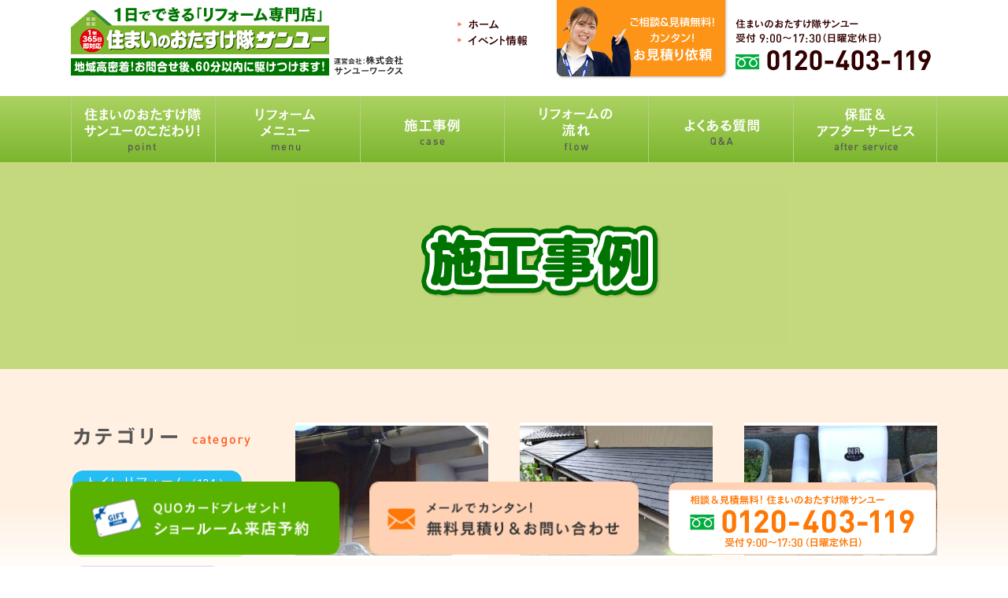

--- FILE ---
content_type: text/html; charset=UTF-8
request_url: https://otasuketai-sunyou.com/gallery_category/other
body_size: 14078
content:
<!DOCTYPE html>
<html lang="ja">
<head>
<meta charset="utf-8">
<meta http-equiv="X-UA-Compatible" content="IE=edge,chrome=1">
<meta name="viewport" content="width=device-width, initial-scale=1, minimum-scale=1">
<meta name="format-detection" content="telephone=no">
<meta name="description" content="その他リフォーム一覧 | 施工事例 | 住まいのおたすけ隊サンユーの施工事例一覧です。今まで住まいのおたすけ隊サンユーで行ったリフォームの一部をご紹介！写真多数掲載！ぜひ参考にご覧ください。">
<meta name="keywords" content="リフォーム,小工事,石川県,珠洲市,能登町,輪島市,穴水町,町野町">
<title>その他リフォーム一覧 | 施工事例 | 住まいのおたすけ隊サンユー</title>

<meta name='robots' content='max-image-preview:large' />
<link rel='dns-prefetch' href='//ajax.googleapis.com' />
<link rel='dns-prefetch' href='//fonts.googleapis.com' />
<link rel="alternate" type="application/rss+xml" title="住いのおたすけ隊サンユー &raquo; その他リフォーム 施工カテゴリー のフィード" href="https://otasuketai-sunyou.com/gallery_category/other/feed" />
	<style type="text/css">
	.wp-pagenavi{margin-left:auto !important; margin-right:auto; !important}
	</style>
  <style id='wp-img-auto-sizes-contain-inline-css' type='text/css'>
img:is([sizes=auto i],[sizes^="auto," i]){contain-intrinsic-size:3000px 1500px}
/*# sourceURL=wp-img-auto-sizes-contain-inline-css */
</style>
<style id='wp-emoji-styles-inline-css' type='text/css'>

	img.wp-smiley, img.emoji {
		display: inline !important;
		border: none !important;
		box-shadow: none !important;
		height: 1em !important;
		width: 1em !important;
		margin: 0 0.07em !important;
		vertical-align: -0.1em !important;
		background: none !important;
		padding: 0 !important;
	}
/*# sourceURL=wp-emoji-styles-inline-css */
</style>
<style id='wp-block-library-inline-css' type='text/css'>
:root{--wp-block-synced-color:#7a00df;--wp-block-synced-color--rgb:122,0,223;--wp-bound-block-color:var(--wp-block-synced-color);--wp-editor-canvas-background:#ddd;--wp-admin-theme-color:#007cba;--wp-admin-theme-color--rgb:0,124,186;--wp-admin-theme-color-darker-10:#006ba1;--wp-admin-theme-color-darker-10--rgb:0,107,160.5;--wp-admin-theme-color-darker-20:#005a87;--wp-admin-theme-color-darker-20--rgb:0,90,135;--wp-admin-border-width-focus:2px}@media (min-resolution:192dpi){:root{--wp-admin-border-width-focus:1.5px}}.wp-element-button{cursor:pointer}:root .has-very-light-gray-background-color{background-color:#eee}:root .has-very-dark-gray-background-color{background-color:#313131}:root .has-very-light-gray-color{color:#eee}:root .has-very-dark-gray-color{color:#313131}:root .has-vivid-green-cyan-to-vivid-cyan-blue-gradient-background{background:linear-gradient(135deg,#00d084,#0693e3)}:root .has-purple-crush-gradient-background{background:linear-gradient(135deg,#34e2e4,#4721fb 50%,#ab1dfe)}:root .has-hazy-dawn-gradient-background{background:linear-gradient(135deg,#faaca8,#dad0ec)}:root .has-subdued-olive-gradient-background{background:linear-gradient(135deg,#fafae1,#67a671)}:root .has-atomic-cream-gradient-background{background:linear-gradient(135deg,#fdd79a,#004a59)}:root .has-nightshade-gradient-background{background:linear-gradient(135deg,#330968,#31cdcf)}:root .has-midnight-gradient-background{background:linear-gradient(135deg,#020381,#2874fc)}:root{--wp--preset--font-size--normal:16px;--wp--preset--font-size--huge:42px}.has-regular-font-size{font-size:1em}.has-larger-font-size{font-size:2.625em}.has-normal-font-size{font-size:var(--wp--preset--font-size--normal)}.has-huge-font-size{font-size:var(--wp--preset--font-size--huge)}.has-text-align-center{text-align:center}.has-text-align-left{text-align:left}.has-text-align-right{text-align:right}.has-fit-text{white-space:nowrap!important}#end-resizable-editor-section{display:none}.aligncenter{clear:both}.items-justified-left{justify-content:flex-start}.items-justified-center{justify-content:center}.items-justified-right{justify-content:flex-end}.items-justified-space-between{justify-content:space-between}.screen-reader-text{border:0;clip-path:inset(50%);height:1px;margin:-1px;overflow:hidden;padding:0;position:absolute;width:1px;word-wrap:normal!important}.screen-reader-text:focus{background-color:#ddd;clip-path:none;color:#444;display:block;font-size:1em;height:auto;left:5px;line-height:normal;padding:15px 23px 14px;text-decoration:none;top:5px;width:auto;z-index:100000}html :where(.has-border-color){border-style:solid}html :where([style*=border-top-color]){border-top-style:solid}html :where([style*=border-right-color]){border-right-style:solid}html :where([style*=border-bottom-color]){border-bottom-style:solid}html :where([style*=border-left-color]){border-left-style:solid}html :where([style*=border-width]){border-style:solid}html :where([style*=border-top-width]){border-top-style:solid}html :where([style*=border-right-width]){border-right-style:solid}html :where([style*=border-bottom-width]){border-bottom-style:solid}html :where([style*=border-left-width]){border-left-style:solid}html :where(img[class*=wp-image-]){height:auto;max-width:100%}:where(figure){margin:0 0 1em}html :where(.is-position-sticky){--wp-admin--admin-bar--position-offset:var(--wp-admin--admin-bar--height,0px)}@media screen and (max-width:600px){html :where(.is-position-sticky){--wp-admin--admin-bar--position-offset:0px}}

/*# sourceURL=wp-block-library-inline-css */
</style><style id='global-styles-inline-css' type='text/css'>
:root{--wp--preset--aspect-ratio--square: 1;--wp--preset--aspect-ratio--4-3: 4/3;--wp--preset--aspect-ratio--3-4: 3/4;--wp--preset--aspect-ratio--3-2: 3/2;--wp--preset--aspect-ratio--2-3: 2/3;--wp--preset--aspect-ratio--16-9: 16/9;--wp--preset--aspect-ratio--9-16: 9/16;--wp--preset--color--black: #000000;--wp--preset--color--cyan-bluish-gray: #abb8c3;--wp--preset--color--white: #ffffff;--wp--preset--color--pale-pink: #f78da7;--wp--preset--color--vivid-red: #cf2e2e;--wp--preset--color--luminous-vivid-orange: #ff6900;--wp--preset--color--luminous-vivid-amber: #fcb900;--wp--preset--color--light-green-cyan: #7bdcb5;--wp--preset--color--vivid-green-cyan: #00d084;--wp--preset--color--pale-cyan-blue: #8ed1fc;--wp--preset--color--vivid-cyan-blue: #0693e3;--wp--preset--color--vivid-purple: #9b51e0;--wp--preset--gradient--vivid-cyan-blue-to-vivid-purple: linear-gradient(135deg,rgb(6,147,227) 0%,rgb(155,81,224) 100%);--wp--preset--gradient--light-green-cyan-to-vivid-green-cyan: linear-gradient(135deg,rgb(122,220,180) 0%,rgb(0,208,130) 100%);--wp--preset--gradient--luminous-vivid-amber-to-luminous-vivid-orange: linear-gradient(135deg,rgb(252,185,0) 0%,rgb(255,105,0) 100%);--wp--preset--gradient--luminous-vivid-orange-to-vivid-red: linear-gradient(135deg,rgb(255,105,0) 0%,rgb(207,46,46) 100%);--wp--preset--gradient--very-light-gray-to-cyan-bluish-gray: linear-gradient(135deg,rgb(238,238,238) 0%,rgb(169,184,195) 100%);--wp--preset--gradient--cool-to-warm-spectrum: linear-gradient(135deg,rgb(74,234,220) 0%,rgb(151,120,209) 20%,rgb(207,42,186) 40%,rgb(238,44,130) 60%,rgb(251,105,98) 80%,rgb(254,248,76) 100%);--wp--preset--gradient--blush-light-purple: linear-gradient(135deg,rgb(255,206,236) 0%,rgb(152,150,240) 100%);--wp--preset--gradient--blush-bordeaux: linear-gradient(135deg,rgb(254,205,165) 0%,rgb(254,45,45) 50%,rgb(107,0,62) 100%);--wp--preset--gradient--luminous-dusk: linear-gradient(135deg,rgb(255,203,112) 0%,rgb(199,81,192) 50%,rgb(65,88,208) 100%);--wp--preset--gradient--pale-ocean: linear-gradient(135deg,rgb(255,245,203) 0%,rgb(182,227,212) 50%,rgb(51,167,181) 100%);--wp--preset--gradient--electric-grass: linear-gradient(135deg,rgb(202,248,128) 0%,rgb(113,206,126) 100%);--wp--preset--gradient--midnight: linear-gradient(135deg,rgb(2,3,129) 0%,rgb(40,116,252) 100%);--wp--preset--font-size--small: 13px;--wp--preset--font-size--medium: 20px;--wp--preset--font-size--large: 36px;--wp--preset--font-size--x-large: 42px;--wp--preset--spacing--20: 0.44rem;--wp--preset--spacing--30: 0.67rem;--wp--preset--spacing--40: 1rem;--wp--preset--spacing--50: 1.5rem;--wp--preset--spacing--60: 2.25rem;--wp--preset--spacing--70: 3.38rem;--wp--preset--spacing--80: 5.06rem;--wp--preset--shadow--natural: 6px 6px 9px rgba(0, 0, 0, 0.2);--wp--preset--shadow--deep: 12px 12px 50px rgba(0, 0, 0, 0.4);--wp--preset--shadow--sharp: 6px 6px 0px rgba(0, 0, 0, 0.2);--wp--preset--shadow--outlined: 6px 6px 0px -3px rgb(255, 255, 255), 6px 6px rgb(0, 0, 0);--wp--preset--shadow--crisp: 6px 6px 0px rgb(0, 0, 0);}:where(.is-layout-flex){gap: 0.5em;}:where(.is-layout-grid){gap: 0.5em;}body .is-layout-flex{display: flex;}.is-layout-flex{flex-wrap: wrap;align-items: center;}.is-layout-flex > :is(*, div){margin: 0;}body .is-layout-grid{display: grid;}.is-layout-grid > :is(*, div){margin: 0;}:where(.wp-block-columns.is-layout-flex){gap: 2em;}:where(.wp-block-columns.is-layout-grid){gap: 2em;}:where(.wp-block-post-template.is-layout-flex){gap: 1.25em;}:where(.wp-block-post-template.is-layout-grid){gap: 1.25em;}.has-black-color{color: var(--wp--preset--color--black) !important;}.has-cyan-bluish-gray-color{color: var(--wp--preset--color--cyan-bluish-gray) !important;}.has-white-color{color: var(--wp--preset--color--white) !important;}.has-pale-pink-color{color: var(--wp--preset--color--pale-pink) !important;}.has-vivid-red-color{color: var(--wp--preset--color--vivid-red) !important;}.has-luminous-vivid-orange-color{color: var(--wp--preset--color--luminous-vivid-orange) !important;}.has-luminous-vivid-amber-color{color: var(--wp--preset--color--luminous-vivid-amber) !important;}.has-light-green-cyan-color{color: var(--wp--preset--color--light-green-cyan) !important;}.has-vivid-green-cyan-color{color: var(--wp--preset--color--vivid-green-cyan) !important;}.has-pale-cyan-blue-color{color: var(--wp--preset--color--pale-cyan-blue) !important;}.has-vivid-cyan-blue-color{color: var(--wp--preset--color--vivid-cyan-blue) !important;}.has-vivid-purple-color{color: var(--wp--preset--color--vivid-purple) !important;}.has-black-background-color{background-color: var(--wp--preset--color--black) !important;}.has-cyan-bluish-gray-background-color{background-color: var(--wp--preset--color--cyan-bluish-gray) !important;}.has-white-background-color{background-color: var(--wp--preset--color--white) !important;}.has-pale-pink-background-color{background-color: var(--wp--preset--color--pale-pink) !important;}.has-vivid-red-background-color{background-color: var(--wp--preset--color--vivid-red) !important;}.has-luminous-vivid-orange-background-color{background-color: var(--wp--preset--color--luminous-vivid-orange) !important;}.has-luminous-vivid-amber-background-color{background-color: var(--wp--preset--color--luminous-vivid-amber) !important;}.has-light-green-cyan-background-color{background-color: var(--wp--preset--color--light-green-cyan) !important;}.has-vivid-green-cyan-background-color{background-color: var(--wp--preset--color--vivid-green-cyan) !important;}.has-pale-cyan-blue-background-color{background-color: var(--wp--preset--color--pale-cyan-blue) !important;}.has-vivid-cyan-blue-background-color{background-color: var(--wp--preset--color--vivid-cyan-blue) !important;}.has-vivid-purple-background-color{background-color: var(--wp--preset--color--vivid-purple) !important;}.has-black-border-color{border-color: var(--wp--preset--color--black) !important;}.has-cyan-bluish-gray-border-color{border-color: var(--wp--preset--color--cyan-bluish-gray) !important;}.has-white-border-color{border-color: var(--wp--preset--color--white) !important;}.has-pale-pink-border-color{border-color: var(--wp--preset--color--pale-pink) !important;}.has-vivid-red-border-color{border-color: var(--wp--preset--color--vivid-red) !important;}.has-luminous-vivid-orange-border-color{border-color: var(--wp--preset--color--luminous-vivid-orange) !important;}.has-luminous-vivid-amber-border-color{border-color: var(--wp--preset--color--luminous-vivid-amber) !important;}.has-light-green-cyan-border-color{border-color: var(--wp--preset--color--light-green-cyan) !important;}.has-vivid-green-cyan-border-color{border-color: var(--wp--preset--color--vivid-green-cyan) !important;}.has-pale-cyan-blue-border-color{border-color: var(--wp--preset--color--pale-cyan-blue) !important;}.has-vivid-cyan-blue-border-color{border-color: var(--wp--preset--color--vivid-cyan-blue) !important;}.has-vivid-purple-border-color{border-color: var(--wp--preset--color--vivid-purple) !important;}.has-vivid-cyan-blue-to-vivid-purple-gradient-background{background: var(--wp--preset--gradient--vivid-cyan-blue-to-vivid-purple) !important;}.has-light-green-cyan-to-vivid-green-cyan-gradient-background{background: var(--wp--preset--gradient--light-green-cyan-to-vivid-green-cyan) !important;}.has-luminous-vivid-amber-to-luminous-vivid-orange-gradient-background{background: var(--wp--preset--gradient--luminous-vivid-amber-to-luminous-vivid-orange) !important;}.has-luminous-vivid-orange-to-vivid-red-gradient-background{background: var(--wp--preset--gradient--luminous-vivid-orange-to-vivid-red) !important;}.has-very-light-gray-to-cyan-bluish-gray-gradient-background{background: var(--wp--preset--gradient--very-light-gray-to-cyan-bluish-gray) !important;}.has-cool-to-warm-spectrum-gradient-background{background: var(--wp--preset--gradient--cool-to-warm-spectrum) !important;}.has-blush-light-purple-gradient-background{background: var(--wp--preset--gradient--blush-light-purple) !important;}.has-blush-bordeaux-gradient-background{background: var(--wp--preset--gradient--blush-bordeaux) !important;}.has-luminous-dusk-gradient-background{background: var(--wp--preset--gradient--luminous-dusk) !important;}.has-pale-ocean-gradient-background{background: var(--wp--preset--gradient--pale-ocean) !important;}.has-electric-grass-gradient-background{background: var(--wp--preset--gradient--electric-grass) !important;}.has-midnight-gradient-background{background: var(--wp--preset--gradient--midnight) !important;}.has-small-font-size{font-size: var(--wp--preset--font-size--small) !important;}.has-medium-font-size{font-size: var(--wp--preset--font-size--medium) !important;}.has-large-font-size{font-size: var(--wp--preset--font-size--large) !important;}.has-x-large-font-size{font-size: var(--wp--preset--font-size--x-large) !important;}
/*# sourceURL=global-styles-inline-css */
</style>

<style id='classic-theme-styles-inline-css' type='text/css'>
/*! This file is auto-generated */
.wp-block-button__link{color:#fff;background-color:#32373c;border-radius:9999px;box-shadow:none;text-decoration:none;padding:calc(.667em + 2px) calc(1.333em + 2px);font-size:1.125em}.wp-block-file__button{background:#32373c;color:#fff;text-decoration:none}
/*# sourceURL=/wp-includes/css/classic-themes.min.css */
</style>
<link rel='stylesheet' id='font-css' href='https://fonts.googleapis.com/css?family=Roboto:400,700,900' type='text/css' media='all' />
<link rel='stylesheet' id='pe_reset-css' href='https://otasuketai-sunyou.com/css/reset.css' type='text/css' media='all' />
<link rel='stylesheet' id='pe_grid-css' href='https://otasuketai-sunyou.com/css/griddo1140_12.css' type='text/css' media='all' />
<link rel='stylesheet' id='pe_main-css' href='https://otasuketai-sunyou.com/css/main.css?20180619_01' type='text/css' media='all' />
<link rel='stylesheet' id='pe_main02-css' href='https://otasuketai-sunyou.com/css/main02.css' type='text/css' media='all' />
<link rel='stylesheet' id='pe_common-css' href='https://otasuketai-sunyou.com/css/common.css?20231121' type='text/css' media='all' />
<link rel='stylesheet' id='pe_cms-css' href='https://otasuketai-sunyou.com/css/cms.css?20220215_01' type='text/css' media='all' />
<link rel='stylesheet' id='pe_top-css' href='https://otasuketai-sunyou.com/css/top.css?20220215_01' type='text/css' media='all' />
<link rel='stylesheet' id='pe_sub-css' href='https://otasuketai-sunyou.com/css/sub.css' type='text/css' media='all' />
<link rel='stylesheet' id='wp-pagenavi-style-css' href='https://otasuketai-sunyou.com/otasuke/wp-content/plugins/wp-pagenavi-style/css/orange.css?ver=1.0' type='text/css' media='all' />
<script type="text/javascript" src="https://ajax.googleapis.com/ajax/libs/jquery/3.1.1/jquery.min.js" id="jquery-js"></script>
<link rel="https://api.w.org/" href="https://otasuketai-sunyou.com/wp-json/" /><link rel="EditURI" type="application/rsd+xml" title="RSD" href="https://otasuketai-sunyou.com/otasuke/xmlrpc.php?rsd" />
<meta name="generator" content="WordPress 6.9" />
	<style type="text/css">
	 .wp-pagenavi
	{
		font-size:12px !important;
	}
	</style>
	<style type="text/css">.recentcomments a{display:inline !important;padding:0 !important;margin:0 !important;}</style>
<!--ＳＮＳタイトル・ディスクリプション・サムネイル-->
<meta property="og:title" content="その他リフォーム一覧 | 施工事例 | 住まいのおたすけ隊サンユー">
<meta property="og:description" content="その他リフォーム一覧 | 施工事例 | 住まいのおたすけ隊サンユーの施工事例一覧です。今まで住まいのおたすけ隊サンユーで行ったリフォームの一部をご紹介！写真多数掲載！ぜひ参考にご覧ください。">
<meta property="og:url" content="//otasuketai-sunyou.com/gallery_category/other">
<meta property="og:image" content="https://otasuketai-sunyou.com/img/common/sns_smn.jpg">
<!--ＳＮＳタイトル・ディスクリプション・サムネイル-->


<!-- Google Tag Manager -->
<script>(function(w,d,s,l,i){w[l]=w[l]||[];w[l].push({'gtm.start':
new Date().getTime(),event:'gtm.js'});var f=d.getElementsByTagName(s)[0],
j=d.createElement(s),dl=l!='dataLayer'?'&l='+l:'';j.async=true;j.src=
'https://www.googletagmanager.com/gtm.js?id='+i+dl;f.parentNode.insertBefore(j,f);
})(window,document,'script','dataLayer','GTM-WV6GRZ5');</script>
<!-- End Google Tag Manager -->


</head>

<body data-rsssl=1 id="pagetop">


<!-- Google Tag Manager (noscript) -->
<noscript><iframe src="https://www.googletagmanager.com/ns.html?id=GTM-WV6GRZ5"
height="0" width="0" style="display:none;visibility:hidden"></iframe></noscript>
<!-- End Google Tag Manager (noscript) -->

<div id="main">

<!--==================================================================================
  スマホ用　ヘッダー
===================================================================================-->
<!--==================================================================================
  スマホ用　ヘッダー
===================================================================================-->
<div class="disp_s">

    <div id="disp_fix">
    <div id="head00s">

        <div class="clearfix pa_tobo05">
            <div class="head01s float_L">
                <p><a href="https://otasuketai-sunyou.com"><img src="https://otasuketai-sunyou.com/img/common/head_logos.png" alt="石川県能登町のリフォーム・小工事 | 住まいのおたすけ隊サンユー" /></a></p>
            </div>
            <div class="head02s float_L">
                <p><a href="tel:0120-403-119" class="telLink0"><img src="https://otasuketai-sunyou.com/img/common/head_tels.png" alt="0120-403-119" /></a></p>
            </div>
            <div class="head02s float_L">
                <p><a href="javascript:void(0)" class="slideout-menu-down"><img src="https://otasuketai-sunyou.com/img/common/head_menus.png" alt="Menu" /></a></p>
                <p class="slideout-close"><a href="javascript:void(0)"><img src="https://otasuketai-sunyou.com/img/common/head_close.png" alt="close 閉じる" /></a></p>
            </div>
        </div>

    </div>
    </div>

    <!-- スマホ用　メニュー -->
    <div class="slideout-header">

        <div class="slideout-menu">

            <div class="slideout-menu-up clearfix">
                <ul class="sm01_01">
                    <li><a href="https://otasuketai-sunyou.com">TOP PAGE</a></li>
                    <li><a href="https://otasuketai-sunyou.com/reform.html">住まいのおたすけ隊サンユーのこだわり</a></li>
                    <li id="sm01_02_click">
                        <p  id="sm01_02icon">リフォームメニュー</p>
                        <ul id="sm01_02">
                            <li class="tyuto"><a href="https://otasuketai-sunyou.com/menu_01.html">-&nbsp;トイレ</a></li>
                            <li class="tyuto"><a href="https://otasuketai-sunyou.com/menu_02.html">-&nbsp;給湯器</a></li>
                            <li class="tyuto"><a href="https://otasuketai-sunyou.com/menu_03.html">-&nbsp;洗面化粧台</a></li>
                            <li class="tyuto"><a href="https://otasuketai-sunyou.com/menu_04.html">-&nbsp;コンロ</a></li>
                            <li class="tyuto"><a href="https://otasuketai-sunyou.com/menu_05.html">-&nbsp;レンジフード</a></li>
                            <li class="tyuto"><a href="https://otasuketai-sunyou.com/menu_06.html">-&nbsp;窓・ドア</a></li>
                            <li class="tyuto"><a href="https://otasuketai-sunyou.com/menu_07.html">-&nbsp;キッチン＆バス</a></li>
                            <li class="tyuto"><a href="https://otasuketai-sunyou.com/menu_08.html">-&nbsp;その他修理</a></li>
                        </ul>
                    </li>
                    <li><a href="https://otasuketai-sunyou.com/gallery">施工事例</a></li>
                    <li><a href="https://otasuketai-sunyou.com/campaign">キャンペーン・イベント情報</a></li>
                    <li><a href="https://otasuketai-sunyou.com/flow.html">リフォームの流れ</a></li>
                    <li><a href="https://otasuketai-sunyou.com/after.html">保証&amp;アフターサポート</a></li>
                    <li><a href="https://otasuketai-sunyou.com/qa.html">良くあるご質問</a></li>
                    <li><a href="https://otasuketai-sunyou.com/about">ショールーム案内・会社概要</a></li>
                    <li><a href="https://otasuketai-sunyou.com/staff">スタッフ紹介</a></li>
                    <li><a href="https://otasuketai-sunyou.com/dialy">現場日記</a></li>
                    <li><a href="https://otasuketai-sunyou.com/contact.html">見積依頼・お問い合わせ</a></li>
                    <li><a href="https://otasuketai-sunyou.com/yoyaku.html">ショールーム来店予約</a></li>
                    <li><a href="https://otasuketai-sunyou.com/around">外回り＆窓・サッシ</a></li>
                </ul>
                
                
            </div>

        </div>


    </div>
    
</div>


<!--=========================================================================
  PC・タブレット用ヘッダー
==========================================================================-->

<div class="disp_p">

    <!-- PC&タブレット用　ヘッダー -->
<div class="back_FFFFFF">
<div id="head00">
    <!-- -->

    <div class="clearfix">
        
        <div class="head01">
            <h1><a href="https://otasuketai-sunyou.com"><img src="https://otasuketai-sunyou.com/img/common/head_logo.png" alt="石川県能登町のリフォーム・小工事 | 住まいのおたすけ隊サンユー" /></a></h1>
        </div>
        <div class="head03">
            <ul class="clearfix">
                <li><a href="https://otasuketai-sunyou.com"><img src="https://otasuketai-sunyou.com/img/common/head_top.png" alt="ホーム" /></a></li>
                <li class="pa_to03"><a href="https://otasuketai-sunyou.com/campaign"><img src="https://otasuketai-sunyou.com/img/common/head_event.png" alt="イベント情報" /></a></li>
            </ul>
        </div>

        <div class="head04">
            <div><a href="https://otasuketai-sunyou.com/contact.html"><img src="https://otasuketai-sunyou.com/img/common/head_cont.png" alt="ご相談＆見積無料！カンタン！お見積り依頼" /></a></div>
        </div>

        <div class="head05">
            <div><a href="tel:0120-403-119" class="telLink0"><img src="https://otasuketai-sunyou.com/img/common/head_tel.png?20231121" alt="0120-403-119" /></a></div>
        </div>

    </div>
</div>
</div>

<div class="back_nav">
<div class="sub00">
<!-- PC用　グランドナビゲーション -->
    <div id="p_navi">
        <ul class="clearfix">
            <li class="p_navi01"><a href="https://otasuketai-sunyou.com/reform.html"><img src="https://otasuketai-sunyou.com/img/common/navi_01.png" alt="住まいのおたすけ隊サンユーのこだわり" /></a></li>
            <li class="p_navi02">
                <img src="https://otasuketai-sunyou.com/img/common/navi_02.png" alt="リフォームメニュー" />
                <ul>
                    <li><a href="https://otasuketai-sunyou.com/menu_01.html">トイレ</a></li>
                    <li><a href="https://otasuketai-sunyou.com/menu_02.html">給湯器</a></li>
                    <li><a href="https://otasuketai-sunyou.com/menu_03.html">洗面化粧台</a></li>
                    <li><a href="https://otasuketai-sunyou.com/menu_04.html">コンロ</a></li>
                    <li><a href="https://otasuketai-sunyou.com/menu_05.html">レンジフード</a></li>
                    <li><a href="https://otasuketai-sunyou.com/menu_06.html">窓・ドア</a></li>
                    <li><a href="https://otasuketai-sunyou.com/menu_07.html">キッチン＆バス</a></li>
                    <li><a href="https://otasuketai-sunyou.com/menu_08.html">その他修理</a></li>
                </ul>
            </li>
            <li class="p_navi03"><a href="https://otasuketai-sunyou.com/gallery"><img src="https://otasuketai-sunyou.com/img/common/navi_03.png" alt="施工事例" /></a></li>
            <li class="p_navi04"><a href="https://otasuketai-sunyou.com/flow.html"><img src="https://otasuketai-sunyou.com/img/common/navi_04.png" alt="リフォームの流れ" /></a></li>
            <li class="p_navi05"><a href="https://otasuketai-sunyou.com/qa.html"><img src="https://otasuketai-sunyou.com/img/common/navi_05.png" alt="よくある質問" /></a></li>
            <li class="p_navi06"><a href="https://otasuketai-sunyou.com/after.html"><img src="https://otasuketai-sunyou.com/img/common/navi_06.png" alt="アフターサービス" /></a></li>
        </ul>
    </div>
</div>
</div>


</div>

<!--=====================================================
  ※※ここまで共通※※
======================================================-->

<!--================================================================================================================-->
<!-- メインコンテンツ開始  -->
<!--================================================================================================================-->

<!--================================================================================================================
  メイン開始
================================================================================================================-->
<div class="back_C4D87D">
<div id="title_sub">
    
    <div class="sub00">
        <div class="clu07 mal03 pa_tobo20">
            <h2><img src="https://otasuketai-sunyou.com/img/cms/gall_title.png" alt="キャンペーン・チラシ・イベント情報" /></h2>
        </div>
    </div>
    
</div>
</div>

<div class="back_FFF0E1">
    
    <div id="sub01">
        
        <div class="clearfix">
            
            <div class="clu09 float_R">
                
                <div class="blog01_01">
                    
                    <ul class="clearfix">
                                            <!--ここから-->
                        <li>
                            <div class="blog01_01smn">
                                
                                <div class="top03_02smn">
                                    <a href="https://otasuketai-sunyou.com/gallery/9036.html">
                                        <img src="https://otasuketai-sunyou.com/otasuke/wp-content/uploads/2023/08/fba404949b3508b277f03efb37a4ae1b-340x230.jpg" alt="雨樋修理☆施工事例/能登町" />
                                    </a>
                                </div>
                            </div>
                            
                            <h3 class="font15 bold pa_bo05 mark_FFFF99_a colo_FF5B26 pa_to10">
                                <a href="https://otasuketai-sunyou.com/gallery/9036.html">雨樋修理☆施工事例/能登町</a>
                            </h3>
                            
                            <div class="bord_F5A942_t3"></div>
                                                        <p class="mark_D6D6D6_a font13 pa_to05">
                                <a href="https://otasuketai-sunyou.com/gallery/9036.html">こちらのお家では、大屋根の先端側の雨樋の金具が外れ<span class="colo_FF6B13">…もっと見る</span></a>
                            </p>
                                                        
                                                        
                            <div class="pa_bo05">
                                <p class="bold font13 blog01_01cate_title colo_FF5B26">category :</p>
                                <ul class="gall01_01cate font13">
                                                                    <li>
                                        <a href="https://otasuketai-sunyou.com/gallery_category/other" style="background: #8661a7;">その他リフォーム</a>
                                    </li>
                                                                    <li>
                                        <a href="https://otasuketai-sunyou.com/gallery_category/around" style="background: #ff9326;">外回り</a>
                                    </li>
                                                                </ul>
                            </div>
                            <p>
                                <span class="colo_8C4600 bold">area : </span>
                                <a href="https://otasuketai-sunyou.com/gallery_area/ga-area01">能登町</a>                            </p>
                            
                            
                            
                        </li>
                        <!--ここまで-->
                                            <!--ここから-->
                        <li>
                            <div class="blog01_01smn">
                                
                                <div class="top03_02smn">
                                    <a href="https://otasuketai-sunyou.com/gallery/8944.html">
                                        <img src="https://otasuketai-sunyou.com/otasuke/wp-content/uploads/2023/06/13770-340x230.jpg" alt="テラス屋根・柱設置☆施工事例／能登町" />
                                    </a>
                                </div>
                            </div>
                            
                            <h3 class="font15 bold pa_bo05 mark_FFFF99_a colo_FF5B26 pa_to10">
                                <a href="https://otasuketai-sunyou.com/gallery/8944.html">テラス屋根・柱設置☆施工事例／能登町</a>
                            </h3>
                            
                            <div class="bord_F5A942_t3"></div>
                                                        <p class="mark_D6D6D6_a font13 pa_to05">
                                <a href="https://otasuketai-sunyou.com/gallery/8944.html">こちらのお宅では、テラス屋根と柱の設置を行いました<span class="colo_FF6B13">…もっと見る</span></a>
                            </p>
                                                        
                                                        
                            <div class="pa_bo05">
                                <p class="bold font13 blog01_01cate_title colo_FF5B26">category :</p>
                                <ul class="gall01_01cate font13">
                                                                    <li>
                                        <a href="https://otasuketai-sunyou.com/gallery_category/other" style="background: #8661a7;">その他リフォーム</a>
                                    </li>
                                                                    <li>
                                        <a href="https://otasuketai-sunyou.com/gallery_category/around" style="background: #ff9326;">外回り</a>
                                    </li>
                                                                    <li>
                                        <a href="https://otasuketai-sunyou.com/gallery_category/roof-outer-wall" style="background: #686868;">屋根・外壁</a>
                                    </li>
                                                                </ul>
                            </div>
                            <p>
                                <span class="colo_8C4600 bold">area : </span>
                                <a href="https://otasuketai-sunyou.com/gallery_area/ga-area01">能登町</a>                            </p>
                            
                            
                            
                        </li>
                        <!--ここまで-->
                                            <!--ここから-->
                        <li>
                            <div class="blog01_01smn">
                                
                                <div class="top03_02smn">
                                    <a href="https://otasuketai-sunyou.com/gallery/8861.html">
                                        <img src="https://otasuketai-sunyou.com/otasuke/wp-content/uploads/2023/04/7427-e1682129065946-340x230.jpg" alt="井戸ポンプ交換☆施工事例／能登町" />
                                    </a>
                                </div>
                            </div>
                            
                            <h3 class="font15 bold pa_bo05 mark_FFFF99_a colo_FF5B26 pa_to10">
                                <a href="https://otasuketai-sunyou.com/gallery/8861.html">井戸ポンプ交換☆施工事例／能登町</a>
                            </h3>
                            
                            <div class="bord_F5A942_t3"></div>
                                                        <p class="mark_D6D6D6_a font13 pa_to05">
                                <a href="https://otasuketai-sunyou.com/gallery/8861.html">こちらのお宅では
井戸ポンプのお取替えをさせてい<span class="colo_FF6B13">…もっと見る</span></a>
                            </p>
                                                        
                                                        
                            <div class="pa_bo05">
                                <p class="bold font13 blog01_01cate_title colo_FF5B26">category :</p>
                                <ul class="gall01_01cate font13">
                                                                    <li>
                                        <a href="https://otasuketai-sunyou.com/gallery_category/other" style="background: #8661a7;">その他リフォーム</a>
                                    </li>
                                                                    <li>
                                        <a href="https://otasuketai-sunyou.com/gallery_category/around" style="background: #ff9326;">外回り</a>
                                    </li>
                                                                </ul>
                            </div>
                            <p>
                                <span class="colo_8C4600 bold">area : </span>
                                <a href="https://otasuketai-sunyou.com/gallery_area/ga-area01">能登町</a>                            </p>
                            
                            
                            
                        </li>
                        <!--ここまで-->
                                            <!--ここから-->
                        <li>
                            <div class="blog01_01smn">
                                
                                <div class="top03_02smn">
                                    <a href="https://otasuketai-sunyou.com/gallery/8794.html">
                                        <img src="https://otasuketai-sunyou.com/otasuke/wp-content/uploads/2023/03/6440-340x230.jpg" alt="ステンレスオイルタンク取替え☆施工事例／能登町" />
                                    </a>
                                </div>
                            </div>
                            
                            <h3 class="font15 bold pa_bo05 mark_FFFF99_a colo_FF5B26 pa_to10">
                                <a href="https://otasuketai-sunyou.com/gallery/8794.html">ステンレスオイルタンク取替え☆施工事例／能登町</a>
                            </h3>
                            
                            <div class="bord_F5A942_t3"></div>
                                                        <p class="mark_D6D6D6_a font13 pa_to05">
                                <a href="https://otasuketai-sunyou.com/gallery/8794.html">こちらのお宅では
オイルタンクのお取替えさせてい<span class="colo_FF6B13">…もっと見る</span></a>
                            </p>
                                                        
                                                        
                            <div class="pa_bo05">
                                <p class="bold font13 blog01_01cate_title colo_FF5B26">category :</p>
                                <ul class="gall01_01cate font13">
                                                                    <li>
                                        <a href="https://otasuketai-sunyou.com/gallery_category/other" style="background: #8661a7;">その他リフォーム</a>
                                    </li>
                                                                    <li>
                                        <a href="https://otasuketai-sunyou.com/gallery_category/around" style="background: #ff9326;">外回り</a>
                                    </li>
                                                                </ul>
                            </div>
                            <p>
                                <span class="colo_8C4600 bold">area : </span>
                                <a href="https://otasuketai-sunyou.com/gallery_area/ga-area01">能登町</a>                            </p>
                            
                            
                            
                        </li>
                        <!--ここまで-->
                                            <!--ここから-->
                        <li>
                            <div class="blog01_01smn">
                                
                                <div class="top03_02smn">
                                    <a href="https://otasuketai-sunyou.com/gallery/8762.html">
                                        <img src="https://otasuketai-sunyou.com/otasuke/wp-content/uploads/2023/02/S__20832258-340x230.jpg" alt="YKKAPカーポート・イナバ物置設置☆施工事例／能登町" />
                                    </a>
                                </div>
                            </div>
                            
                            <h3 class="font15 bold pa_bo05 mark_FFFF99_a colo_FF5B26 pa_to10">
                                <a href="https://otasuketai-sunyou.com/gallery/8762.html">YKKAPカーポート・イナバ物置設置☆施工事例／能登町</a>
                            </h3>
                            
                            <div class="bord_F5A942_t3"></div>
                                                        <p class="mark_D6D6D6_a font13 pa_to05">
                                <a href="https://otasuketai-sunyou.com/gallery/8762.html">こちらのお宅では、
カーポートと物置の設置をさせ<span class="colo_FF6B13">…もっと見る</span></a>
                            </p>
                                                        
                                                        
                            <div class="pa_bo05">
                                <p class="bold font13 blog01_01cate_title colo_FF5B26">category :</p>
                                <ul class="gall01_01cate font13">
                                                                    <li>
                                        <a href="https://otasuketai-sunyou.com/gallery_category/carport" style="background: #8224e3;">カーポート設置</a>
                                    </li>
                                                                    <li>
                                        <a href="https://otasuketai-sunyou.com/gallery_category/other" style="background: #8661a7;">その他リフォーム</a>
                                    </li>
                                                                    <li>
                                        <a href="https://otasuketai-sunyou.com/gallery_category/around" style="background: #ff9326;">外回り</a>
                                    </li>
                                                                </ul>
                            </div>
                            <p>
                                <span class="colo_8C4600 bold">area : </span>
                                <a href="https://otasuketai-sunyou.com/gallery_area/ga-area01">能登町</a>                            </p>
                            
                            
                            
                        </li>
                        <!--ここまで-->
                                            <!--ここから-->
                        <li>
                            <div class="blog01_01smn">
                                
                                <div class="top03_02smn">
                                    <a href="https://otasuketai-sunyou.com/gallery/8755.html">
                                        <img src="https://otasuketai-sunyou.com/otasuke/wp-content/uploads/2023/02/5568-e1676682138657-340x230.jpg" alt="TOTO手洗い器取り替え☆施工事例／能登町" />
                                    </a>
                                </div>
                            </div>
                            
                            <h3 class="font15 bold pa_bo05 mark_FFFF99_a colo_FF5B26 pa_to10">
                                <a href="https://otasuketai-sunyou.com/gallery/8755.html">TOTO手洗い器取り替え☆施工事例／能登町</a>
                            </h3>
                            
                            <div class="bord_F5A942_t3"></div>
                                                        <p class="mark_D6D6D6_a font13 pa_to05">
                                <a href="https://otasuketai-sunyou.com/gallery/8755.html">こちらのお宅では手洗い器のお取替えをさせていただき<span class="colo_FF6B13">…もっと見る</span></a>
                            </p>
                                                        
                                                        
                            <div class="pa_bo05">
                                <p class="bold font13 blog01_01cate_title colo_FF5B26">category :</p>
                                <ul class="gall01_01cate font13">
                                                                    <li>
                                        <a href="https://otasuketai-sunyou.com/gallery_category/other" style="background: #8661a7;">その他リフォーム</a>
                                    </li>
                                                                    <li>
                                        <a href="https://otasuketai-sunyou.com/gallery_category/toilet" style="background: #24bdf4;">トイレリフォーム</a>
                                    </li>
                                                                </ul>
                            </div>
                            <p>
                                <span class="colo_8C4600 bold">area : </span>
                                <a href="https://otasuketai-sunyou.com/gallery_area/ga-area01">能登町</a>                            </p>
                            
                            
                            
                        </li>
                        <!--ここまで-->
                                            <!--ここから-->
                        <li>
                            <div class="blog01_01smn">
                                
                                <div class="top03_02smn">
                                    <a href="https://otasuketai-sunyou.com/gallery/8675.html">
                                        <img src="https://otasuketai-sunyou.com/otasuke/wp-content/uploads/2023/01/8510-340x230.jpg" alt="室内階段手すり設置☆施工事例／能登町" />
                                    </a>
                                </div>
                            </div>
                            
                            <h3 class="font15 bold pa_bo05 mark_FFFF99_a colo_FF5B26 pa_to10">
                                <a href="https://otasuketai-sunyou.com/gallery/8675.html">室内階段手すり設置☆施工事例／能登町</a>
                            </h3>
                            
                            <div class="bord_F5A942_t3"></div>
                                                        <p class="mark_D6D6D6_a font13 pa_to05">
                                <a href="https://otasuketai-sunyou.com/gallery/8675.html">こちらのお宅で階段の手すり設置をさせていただきまし<span class="colo_FF6B13">…もっと見る</span></a>
                            </p>
                                                        
                                                        
                            <div class="pa_bo05">
                                <p class="bold font13 blog01_01cate_title colo_FF5B26">category :</p>
                                <ul class="gall01_01cate font13">
                                                                    <li>
                                        <a href="https://otasuketai-sunyou.com/gallery_category/other" style="background: #8661a7;">その他リフォーム</a>
                                    </li>
                                                                    <li>
                                        <a href="https://otasuketai-sunyou.com/gallery_category/barrier-free" style="background: #dd9933;">バリアフリーリフォーム</a>
                                    </li>
                                                                </ul>
                            </div>
                            <p>
                                <span class="colo_8C4600 bold">area : </span>
                                <a href="https://otasuketai-sunyou.com/gallery_area/ga-area01">能登町</a>                            </p>
                            
                            
                            
                        </li>
                        <!--ここまで-->
                                            <!--ここから-->
                        <li>
                            <div class="blog01_01smn">
                                
                                <div class="top03_02smn">
                                    <a href="https://otasuketai-sunyou.com/gallery/8646.html">
                                        <img src="https://otasuketai-sunyou.com/otasuke/wp-content/uploads/2022/12/8369-e1671085984908-340x230.jpg" alt="花壇撤去とコンクリ打設☆施工事例／能登町" />
                                    </a>
                                </div>
                            </div>
                            
                            <h3 class="font15 bold pa_bo05 mark_FFFF99_a colo_FF5B26 pa_to10">
                                <a href="https://otasuketai-sunyou.com/gallery/8646.html">花壇撤去とコンクリ打設☆施工事例／能登町</a>
                            </h3>
                            
                            <div class="bord_F5A942_t3"></div>
                                                        <p class="mark_D6D6D6_a font13 pa_to05">
                                <a href="https://otasuketai-sunyou.com/gallery/8646.html">こちらのお宅では
玄関先の花壇の撤去と
コンク<span class="colo_FF6B13">…もっと見る</span></a>
                            </p>
                                                        
                                                        
                            <div class="pa_bo05">
                                <p class="bold font13 blog01_01cate_title colo_FF5B26">category :</p>
                                <ul class="gall01_01cate font13">
                                                                    <li>
                                        <a href="https://otasuketai-sunyou.com/gallery_category/other" style="background: #8661a7;">その他リフォーム</a>
                                    </li>
                                                                    <li>
                                        <a href="https://otasuketai-sunyou.com/gallery_category/soil-soncrete" style="background: #b5b5b5;">土間コンクリート打ち</a>
                                    </li>
                                                                    <li>
                                        <a href="https://otasuketai-sunyou.com/gallery_category/around" style="background: #ff9326;">外回り</a>
                                    </li>
                                                                </ul>
                            </div>
                            <p>
                                <span class="colo_8C4600 bold">area : </span>
                                <a href="https://otasuketai-sunyou.com/gallery_area/ga-area01">能登町</a>                            </p>
                            
                            
                            
                        </li>
                        <!--ここまで-->
                                            <!--ここから-->
                        <li>
                            <div class="blog01_01smn">
                                
                                <div class="top03_02smn">
                                    <a href="https://otasuketai-sunyou.com/gallery/8586.html">
                                        <img src="https://otasuketai-sunyou.com/otasuke/wp-content/uploads/2022/11/3616-e1668748568589-340x230.jpg" alt="浴室換気暖房乾燥機【TOTO 三乾王】取付工事☆施工事例／能登町" />
                                    </a>
                                </div>
                            </div>
                            
                            <h3 class="font15 bold pa_bo05 mark_FFFF99_a colo_FF5B26 pa_to10">
                                <a href="https://otasuketai-sunyou.com/gallery/8586.html">浴室換気暖房乾燥機【TOTO 三乾王】取付工事☆施工事例／能登町</a>
                            </h3>
                            
                            <div class="bord_F5A942_t3"></div>
                                                        <p class="mark_D6D6D6_a font13 pa_to05">
                                <a href="https://otasuketai-sunyou.com/gallery/8586.html">こちらのお宅では浴室換気暖房乾燥機の新規設置をさせ<span class="colo_FF6B13">…もっと見る</span></a>
                            </p>
                                                        
                                                        
                            <div class="pa_bo05">
                                <p class="bold font13 blog01_01cate_title colo_FF5B26">category :</p>
                                <ul class="gall01_01cate font13">
                                                                    <li>
                                        <a href="https://otasuketai-sunyou.com/gallery_category/other" style="background: #8661a7;">その他リフォーム</a>
                                    </li>
                                                                    <li>
                                        <a href="https://otasuketai-sunyou.com/gallery_category/bathroom" style="background: #211ebf;">浴室リフォーム</a>
                                    </li>
                                                                </ul>
                            </div>
                            <p>
                                <span class="colo_8C4600 bold">area : </span>
                                <a href="https://otasuketai-sunyou.com/gallery_area/ga-area01">能登町</a>                            </p>
                            
                            
                            
                        </li>
                        <!--ここまで-->
                                            <!--ここから-->
                        <li>
                            <div class="blog01_01smn">
                                
                                <div class="top03_02smn">
                                    <a href="https://otasuketai-sunyou.com/gallery/8569.html">
                                        <img src="https://otasuketai-sunyou.com/otasuke/wp-content/uploads/2022/11/6898-340x230.jpg" alt="増設工事☆施工事例／能登町" />
                                    </a>
                                </div>
                            </div>
                            
                            <h3 class="font15 bold pa_bo05 mark_FFFF99_a colo_FF5B26 pa_to10">
                                <a href="https://otasuketai-sunyou.com/gallery/8569.html">増設工事☆施工事例／能登町</a>
                            </h3>
                            
                            <div class="bord_F5A942_t3"></div>
                                                        <p class="mark_D6D6D6_a font13 pa_to05">
                                <a href="https://otasuketai-sunyou.com/gallery/8569.html">こちらのお宅では、
店舗の敷地内にトイレ付きのは<span class="colo_FF6B13">…もっと見る</span></a>
                            </p>
                                                        
                                                        
                            <div class="pa_bo05">
                                <p class="bold font13 blog01_01cate_title colo_FF5B26">category :</p>
                                <ul class="gall01_01cate font13">
                                                                    <li>
                                        <a href="https://otasuketai-sunyou.com/gallery_category/other" style="background: #8661a7;">その他リフォーム</a>
                                    </li>
                                                                    <li>
                                        <a href="https://otasuketai-sunyou.com/gallery_category/toilet" style="background: #24bdf4;">トイレリフォーム</a>
                                    </li>
                                                                    <li>
                                        <a href="https://otasuketai-sunyou.com/gallery_category/interion" style="background: #eded00;">内装リフォーム</a>
                                    </li>
                                                                </ul>
                            </div>
                            <p>
                                <span class="colo_8C4600 bold">area : </span>
                                <a href="https://otasuketai-sunyou.com/gallery_area/ga-area04">穴水町</a>                            </p>
                            
                            
                            
                        </li>
                        <!--ここまで-->
                                            <!--ここから-->
                        <li>
                            <div class="blog01_01smn">
                                
                                <div class="top03_02smn">
                                    <a href="https://otasuketai-sunyou.com/gallery/8460.html">
                                        <img src="https://otasuketai-sunyou.com/otasuke/wp-content/uploads/2022/10/S__19742726-340x230.jpg" alt="石油給湯器+オイルタンク取替え☆施工事例/能登町" />
                                    </a>
                                </div>
                            </div>
                            
                            <h3 class="font15 bold pa_bo05 mark_FFFF99_a colo_FF5B26 pa_to10">
                                <a href="https://otasuketai-sunyou.com/gallery/8460.html">石油給湯器+オイルタンク取替え☆施工事例/能登町</a>
                            </h3>
                            
                            <div class="bord_F5A942_t3"></div>
                                                        <p class="mark_D6D6D6_a font13 pa_to05">
                                <a href="https://otasuketai-sunyou.com/gallery/8460.html">こちらのお宅では
コロナ  石油給湯器のお取替え<span class="colo_FF6B13">…もっと見る</span></a>
                            </p>
                                                        
                                                        
                            <div class="pa_bo05">
                                <p class="bold font13 blog01_01cate_title colo_FF5B26">category :</p>
                                <ul class="gall01_01cate font13">
                                                                    <li>
                                        <a href="https://otasuketai-sunyou.com/gallery_category/other" style="background: #8661a7;">その他リフォーム</a>
                                    </li>
                                                                    <li>
                                        <a href="https://otasuketai-sunyou.com/gallery_category/water-heater" style="background: #ff4719;">給湯器取替</a>
                                    </li>
                                                                </ul>
                            </div>
                            <p>
                                <span class="colo_8C4600 bold">area : </span>
                                <a href="https://otasuketai-sunyou.com/gallery_area/ga-area01">能登町</a>                            </p>
                            
                            
                            
                        </li>
                        <!--ここまで-->
                                            <!--ここから-->
                        <li>
                            <div class="blog01_01smn">
                                
                                <div class="top03_02smn">
                                    <a href="https://otasuketai-sunyou.com/gallery/8298.html">
                                        <img src="https://otasuketai-sunyou.com/otasuke/wp-content/uploads/2022/08/500-340x230.jpg" alt="玄関センサーライト＆郵便ポスト取替え/施工事例☆能登町" />
                                    </a>
                                </div>
                            </div>
                            
                            <h3 class="font15 bold pa_bo05 mark_FFFF99_a colo_FF5B26 pa_to10">
                                <a href="https://otasuketai-sunyou.com/gallery/8298.html">玄関センサーライト＆郵便ポスト取替え/施工事例☆能登町</a>
                            </h3>
                            
                            <div class="bord_F5A942_t3"></div>
                                                        <p class="mark_D6D6D6_a font13 pa_to05">
                                <a href="https://otasuketai-sunyou.com/gallery/8298.html">こちらのお宅では玄関のセンサーライトと郵便ポストを<span class="colo_FF6B13">…もっと見る</span></a>
                            </p>
                                                        
                                                        
                            <div class="pa_bo05">
                                <p class="bold font13 blog01_01cate_title colo_FF5B26">category :</p>
                                <ul class="gall01_01cate font13">
                                                                    <li>
                                        <a href="https://otasuketai-sunyou.com/gallery_category/other" style="background: #8661a7;">その他リフォーム</a>
                                    </li>
                                                                    <li>
                                        <a href="https://otasuketai-sunyou.com/gallery_category/around" style="background: #ff9326;">外回り</a>
                                    </li>
                                                                    <li>
                                        <a href="https://otasuketai-sunyou.com/gallery_category/entrance" style="background: #37db1a;">玄関リフォーム</a>
                                    </li>
                                                                </ul>
                            </div>
                            <p>
                                <span class="colo_8C4600 bold">area : </span>
                                <a href="https://otasuketai-sunyou.com/gallery_area/ga-area01">能登町</a>                            </p>
                            
                            
                            
                        </li>
                        <!--ここまで-->
                                        </ul>
                    
                    <div class="pa_to30 pa_bo30 alcenter">
                        <div class='wp-pagenavi' role='navigation'>
<span aria-current='page' class='current'>1</span><a class="page larger" title="ページ 2" href="https://otasuketai-sunyou.com/gallery_category/other/page/2">2</a><a class="page larger" title="ページ 3" href="https://otasuketai-sunyou.com/gallery_category/other/page/3">3</a><a class="nextpostslink" rel="next" aria-label="次のページ" href="https://otasuketai-sunyou.com/gallery_category/other/page/2">&gt;</a>
</div>                    </div>
                    
                </div>
                
                
            </div>
            
            <div class="clu03 float_L pa_to15">
                
                                                
                <div class="pa_bo20">
                    <h3 class="w_60l"><img src="https://otasuketai-sunyou.com/img/cms/side_02.png" alt="カテゴリー" /></h3>
                    <ul class="gall01_01cate font14 camp01_01cateblock pa_tobo10">
                                            <li>
                            <a href="https://otasuketai-sunyou.com/gallery_category/toilet" style="background: #24bdf4;">
                                トイレリフォーム<span class="font12">（134 ）</span>
                            </a>
                        </li>
                                            <li>
                            <a href="https://otasuketai-sunyou.com/gallery_category/around" style="background: #ff9326;">
                                外回り<span class="font12">（106 ）</span>
                            </a>
                        </li>
                                            <li>
                            <a href="https://otasuketai-sunyou.com/gallery_category/kitchen" style="background: #90f722;">
                                キッチンリフォーム<span class="font12">（22 ）</span>
                            </a>
                        </li>
                                            <li>
                            <a href="https://otasuketai-sunyou.com/gallery_category/bathroom" style="background: #211ebf;">
                                浴室リフォーム<span class="font12">（27 ）</span>
                            </a>
                        </li>
                                            <li>
                            <a href="https://otasuketai-sunyou.com/gallery_category/washroom" style="background: #f43a9d;">
                                洗面室リフォーム<span class="font12">（28 ）</span>
                            </a>
                        </li>
                                            <li>
                            <a href="https://otasuketai-sunyou.com/gallery_category/water-heater" style="background: #ff4719;">
                                給湯器取替<span class="font12">（80 ）</span>
                            </a>
                        </li>
                                            <li>
                            <a href="https://otasuketai-sunyou.com/gallery_category/fence-gate" style="background: #f92900;">
                                フェンス・門扉<span class="font12">（7 ）</span>
                            </a>
                        </li>
                                            <li>
                            <a href="https://otasuketai-sunyou.com/gallery_category/water-faucet" style="background: #3873a0;">
                                水栓・蛇口取替<span class="font12">（23 ）</span>
                            </a>
                        </li>
                                            <li>
                            <a href="https://otasuketai-sunyou.com/gallery_category/stove" style="background: #f99e00;">
                                コンロ取替<span class="font12">（10 ）</span>
                            </a>
                        </li>
                                            <li>
                            <a href="https://otasuketai-sunyou.com/gallery_category/range-food" style="background: #ff287e;">
                                レンジフード取替<span class="font12">（12 ）</span>
                            </a>
                        </li>
                                            <li>
                            <a href="https://otasuketai-sunyou.com/gallery_category/washlet" style="background: #49ffff;">
                                ウォッシュレット取替<span class="font12">（12 ）</span>
                            </a>
                        </li>
                                            <li>
                            <a href="https://otasuketai-sunyou.com/gallery_category/interion" style="background: #eded00;">
                                内装リフォーム<span class="font12">（12 ）</span>
                            </a>
                        </li>
                                            <li>
                            <a href="https://otasuketai-sunyou.com/gallery_category/window" style="background: #ff4fe4;">
                                窓サッシ<span class="font12">（47 ）</span>
                            </a>
                        </li>
                                            <li>
                            <a href="https://otasuketai-sunyou.com/gallery_category/entrance" style="background: #37db1a;">
                                玄関リフォーム<span class="font12">（18 ）</span>
                            </a>
                        </li>
                                            <li>
                            <a href="https://otasuketai-sunyou.com/gallery_category/carport" style="background: #8224e3;">
                                カーポート設置<span class="font12">（18 ）</span>
                            </a>
                        </li>
                                            <li>
                            <a href="https://otasuketai-sunyou.com/gallery_category/windbreak-room" style="background: #028700;">
                                風除室・テラス囲い<span class="font12">（5 ）</span>
                            </a>
                        </li>
                                            <li>
                            <a href="https://otasuketai-sunyou.com/gallery_category/roof-outer-wall" style="background: #686868;">
                                屋根・外壁<span class="font12">（13 ）</span>
                            </a>
                        </li>
                                            <li>
                            <a href="https://otasuketai-sunyou.com/gallery_category/barrier-free" style="background: #dd9933;">
                                バリアフリーリフォーム<span class="font12">（26 ）</span>
                            </a>
                        </li>
                                            <li>
                            <a href="https://otasuketai-sunyou.com/gallery_category/soil-soncrete" style="background: #b5b5b5;">
                                土間コンクリート打ち<span class="font12">（3 ）</span>
                            </a>
                        </li>
                                            <li>
                            <a href="https://otasuketai-sunyou.com/gallery_category/other" style="background: #8661a7;">
                                その他リフォーム<span class="font12">（30 ）</span>
                            </a>
                        </li>
                                        </ul>
                </div>
                
                <div class="pa_bo20">
                    <h3 class="w_60l"><img src="https://otasuketai-sunyou.com/img/cms/side_03.png" alt="地域" /></h3>
                    <ul class="mark_D6D6D6_a pa_tobo10">
                                            <li class="txt_ind02 pa_bo05">
                            <span class="font16 colo_FF6B13">&raquo;&emsp;</span>
                            <a href="https://otasuketai-sunyou.com/gallery_area/ga-area01">
                                能登町                            </a>
                        </li>
                                            <li class="txt_ind02 pa_bo05">
                            <span class="font16 colo_FF6B13">&raquo;&emsp;</span>
                            <a href="https://otasuketai-sunyou.com/gallery_area/ga-area02">
                                珠洲市                            </a>
                        </li>
                                            <li class="txt_ind02 pa_bo05">
                            <span class="font16 colo_FF6B13">&raquo;&emsp;</span>
                            <a href="https://otasuketai-sunyou.com/gallery_area/ga-area03">
                                輪島市                            </a>
                        </li>
                                            <li class="txt_ind02 pa_bo05">
                            <span class="font16 colo_FF6B13">&raquo;&emsp;</span>
                            <a href="https://otasuketai-sunyou.com/gallery_area/ga-area04">
                                穴水町                            </a>
                        </li>
                                            <li class="txt_ind02 pa_bo05">
                            <span class="font16 colo_FF6B13">&raquo;&emsp;</span>
                            <a href="https://otasuketai-sunyou.com/gallery_area/ga-other">
                                その他                            </a>
                        </li>
                                        </ul>
                </div>
                
            </div>
            
            
            
        </div>
        
    </div>
    
    
<!--=================================
    お問い合わせ誘導
==================================-->

<div class="sub00_100">
   <div class="clu08 mal02">
    <div class="repe02_01">
       <ul class="clearfix pa_bo10">
           <li><a href="https://otasuketai-sunyou.com/contact.html"><img src="https://otasuketai-sunyou.com/img/common/comm_mitumori.png" alt="無料相談見積もりはこちら" /></a></li>
           <li><a href="https://otasuketai-sunyou.com/contact.html"><img src="https://otasuketai-sunyou.com/img/common/comm_yoyaku.png" alt="ショールーム来店予約はこちら" /></a></li>
        </ul>
    </div>
    </div>
    
</div>

<div class="sub00">
        
        <div class="pa_to20 disp_p"></div>
        <div class="clu12 pa_tobo10">
            
            <div class="repe01_01img disp_s"><img src="https://otasuketai-sunyou.com/img/common/cont_repe_on.png" alt="お気軽にご相談ください！" /></div>
            <div class="repe01">
                
                <div class="repe01_01">
                    <div class="repe01_01img disp_p"><img src="https://otasuketai-sunyou.com/img/common/cont_repe_on.png" alt="お気軽にご相談ください！" /></div>
                    <div class="repe01_01text">
                        <div class="repe01_01textimg"><img src="https://otasuketai-sunyou.com/img/common/cont_repe_01.png" alt="ご相談＆見積無料！" /></div>
                        <p class=" colo_FFFFFF bold pa_to05">石川県能登町、珠洲市、町野町のリフォームのことなら！即日駆けつけ＆工事保証の住まいのおたすけ隊サンユーへ</p>
                    </div> 
                </div>
                
                <div class="clearfix alcenter">
                    
                    <div class="repe01_02l">
                        <div>
                            <p class="colo_FF6B13 font17 bold repe01_02l_lineh1 pa_to10">リフォームに関するお問い合わせは即日対応！</p>
                            <div class="font14 pa_to05">
                                <table class="repe01_02l_lineh2">
                                    <tr><td class="tdwid1">受付 </td><td class="tdwid2">9:00～17:30（日曜日定休）</td></tr>
                                </table>
                            </div>
                            <p class="font20 bold colo_FF6B13 repe_free repe01_02l_lineh1"><a href="tel:0120-403-119" class="telLink0 font19">0120-403-119</a></p>
                        </div>
                    </div>
                    <div class="repe01_02r">
                        <div>
                            <p class="colo_FF6B13 font16 bold pa_to05 pa_bo10">メールでカンタン見積はこちら↓</p>
                            <div class="repe01_02btn font15 bold"><a href="https://otasuketai-sunyou.com/contact.html">見積＆お問い合わせフォームへ</a></div>
                        </div>
                    </div>
                    
                </div>
                
                
            </div>
            
        </div>
        <div class="pa_to20 disp_p"></div>
        
        
        
</div>
<!--=================================
    /お問い合わせ誘導
==================================-->
    
</div>


<!--================================================================================================================-->
<!--　フッター開始 -->
<!--================================================================================================================-->

<div class="back_FF9F60">
<div id="foot01">

    <div class="clearfix pa_to20">
    <div class="disp_p pa_to10"></div>

        <div class="float_R clu07 mar01 pa_bo20">
           
            <div class="clearfix colo_FFFFFF underline_0085B2">
            
                <ul class="foot01_01 bold">
                    <li><a href="https://otasuketai-sunyou.com">ホーム</a></li>
                    <li>&emsp;<a href="https://otasuketai-sunyou.com/reform.html">住まいのおたすけ隊サンユーの<span class="s_br"><br /></span>こだわり</a></li>
                    <li>&emsp;リフォームメニュー</li>
                    <li>
                        <ul class="nomal">
                            <li>&emsp;&emsp;<a href="https://otasuketai-sunyou.com/menu_01.html">トイレ</a></li>
                            <li>&emsp;&emsp;<a href="https://otasuketai-sunyou.com/menu_02.html">給湯器</a></li>
                            <li>&emsp;&emsp;<a href="https://otasuketai-sunyou.com/menu_03.html">洗面化粧台</a></li>
                            <li>&emsp;&emsp;<a href="https://otasuketai-sunyou.com/menu_04.html">コンロ</a></li>
                            <li>&emsp;&emsp;<a href="https://otasuketai-sunyou.com/menu_05.html">レンジフード</a></li>
                            <li>&emsp;&emsp;<a href="https://otasuketai-sunyou.com/menu_06.html">窓・ドア</a></li>
                            <li>&emsp;&emsp;<a href="https://otasuketai-sunyou.com/menu_07.html">キッチン＆バス</a></li>
                            <li>&emsp;&emsp;<a href="https://otasuketai-sunyou.com/menu_08.html">その他修理</a></li>
                        </ul>
                    </li>
                    
                </ul>

                <ul class="foot01_01 bold">
                    <li>&emsp;<a href="https://otasuketai-sunyou.com/gallery">施工事例</a></li>
                    <li>&emsp;<a href="https://otasuketai-sunyou.com/campaign">キャンペーン・<span class="s_br"><br /></span>イベント情報</a></li>
                    <li>&emsp;<a href="https://otasuketai-sunyou.com/flow.html">リフォームの流れ</a></li>
                    <li>&emsp;<a href="https://otasuketai-sunyou.com/after.html">保証&amp;アフターサポート</a></li>
                    <li>&emsp;<a href="https://otasuketai-sunyou.com/qa.html">良くあるご質問</a></li>
                    <li>&emsp;<a href="https://otasuketai-sunyou.com/about">ショールーム案内・<span class="s_br"><br /></span>会社概要</a></li>
                    <li>&emsp;<a href="https://otasuketai-sunyou.com/staff">スタッフ紹介</a></li>
                    <li>&emsp;<a href="https://otasuketai-sunyou.com/dialy">現場日記</a></li>
                    <li>&emsp;<a href="https://otasuketai-sunyou.com/contact.html">見積依頼・お問い合わせ</a></li>
                    <li>&emsp;<a href="https://otasuketai-sunyou.com/yoyaku.html">ショールーム来店予約</a></li>
                    <li>&emsp;<a href="https://otasuketai-sunyou.com/around">外回り＆窓・サッシ</a></li>
                </ul>
                
            </div>

        </div>

        <div class="clu04 float_L">
            <div class="pa_bo05 w_70"><img src="https://otasuketai-sunyou.com/img/common/foot_logo.png" alt="たった1日で終わるリフォーム・小工事専門店" /></div>
            <div class="pa_bo05 w_70"><img src="https://otasuketai-sunyou.com/img/common/foot_logo_02.png" alt="住まいのおたすけ隊サンユー" /></div>
            <p class="bold colo_FFFFFF alcenter">住まいのおたすけ隊サンユー<br />（運営会社：株式会社サンユーワークス）</p>
            
            <div class="foot01_02 clearfix">
                <div class="foot01_02_01 float_L"><a href="https://www.facebook.com/noto.sunyou.1" target="_blank"><img src="https://otasuketai-sunyou.com/img/common/foot_facebook.png" alt="Facebookへのリンク" /></a></div>
                <div class="foot01_02_01 float_L"><a href="https://twitter.com/7YG6XZ8bfQ4y7K1" target="_blank"><img src="https://otasuketai-sunyou.com/img/common/foot_twiiter.png" alt="twiiterへのリンク" /></a></div>
                <div class="foot01_02_01 float_L"><a href="https://www.instagram.com/sunyouworks/" target="_blank"><img src="https://otasuketai-sunyou.com/img/common/foot_instgram.png" alt="instgramへのリンク" /></a></div>
                <div class="foot01_02_01 float_L"><a href="https://lin.ee/9NuH5iR" target="_blank"><img src="https://otasuketai-sunyou.com/img/common/foot_line.png" alt="lineへのお友達登録" /></a></div>
            </div>
        </div>

    </div>

    <div class="clu12"><p class="alcenter pa_to15 font12 colo_FFFFFF">Copyright © 住まいのおたすけ隊サンユー 株式会社サンユーワークス All Rights Reserved.</p></div>

</div>
</div>


</div>


<!--================================================================================================================-->
<!--　	固定バナー 下
<!--================================================================================================================-->

<!--PC・タブレット-->
<div class="back_kote fix disp_p">
<div class="kote_block">
    <div class="kote">
        <ul class="clearfix">
            <li class="float_L"><a href="https://otasuketai-sunyou.com/yoyaku.html" ><img src="https://otasuketai-sunyou.com/img/common/bnr_01.png" alt="QUOカードプレゼント　ショール―ム来店予約" /></a></li>
            <li class="float_L"><a href="https://otasuketai-sunyou.com/contact.html"><img src="https://otasuketai-sunyou.com/img/common/bnr_02.png" alt="お問い合わせ" /></a></li>
            <li class="float_L"><a href="tel:0120-403-119" class="telLink0"><img src="https://otasuketai-sunyou.com/img/common/bnr_03.png?20231121" alt="0120-403-119" /></a></li>
        </ul>
    </div>

    <div id="page_top">
        <div><a href="#pagetop"><img src="https://otasuketai-sunyou.com/img/common/page_top.png" alt="ページトップ" /></a></div>
    </div>
</div>
</div>

<!--スマホ-->
<div class="disp_s">
<div class="kote_s">

    <div class="back_kote">
        <ul class="clearfix">
            <li class="float_L"><a href="https://otasuketai-sunyou.com/yoyaku.html"><img src="https://otasuketai-sunyou.com/img/common/bnr_01s.png" alt="来店予約" /></a></li>
            <li class="float_L"><a href="https://otasuketai-sunyou.com/contact.html"><img src="https://otasuketai-sunyou.com/img/common/bnr_02s.png" alt="お問い合わせ" /></a></li>
            <li class="float_L"><a href="tel:0120-403-119" class="telLink0"><img src="https://otasuketai-sunyou.com/img/common/bnr_03s.png?20231121" alt="0120-403-119" /></a></li>
        </ul>
        
        <div id="page_tops">
            <div><a href="#pagetop"><img src="https://otasuketai-sunyou.com/img/common/page_top.png" alt="ページトップ" /></a></div>
        </div>
        
    </div>
</div>
</div>

<script type="speculationrules">
{"prefetch":[{"source":"document","where":{"and":[{"href_matches":"/*"},{"not":{"href_matches":["/otasuke/wp-*.php","/otasuke/wp-admin/*","/otasuke/wp-content/uploads/*","/otasuke/wp-content/*","/otasuke/wp-content/plugins/*","/otasuke/wp-content/themes/sunyou/*","/*\\?(.+)"]}},{"not":{"selector_matches":"a[rel~=\"nofollow\"]"}},{"not":{"selector_matches":".no-prefetch, .no-prefetch a"}}]},"eagerness":"conservative"}]}
</script>
<script id="wp-emoji-settings" type="application/json">
{"baseUrl":"https://s.w.org/images/core/emoji/17.0.2/72x72/","ext":".png","svgUrl":"https://s.w.org/images/core/emoji/17.0.2/svg/","svgExt":".svg","source":{"concatemoji":"https://otasuketai-sunyou.com/otasuke/wp-includes/js/wp-emoji-release.min.js?ver=6.9"}}
</script>
<script type="module">
/* <![CDATA[ */
/*! This file is auto-generated */
const a=JSON.parse(document.getElementById("wp-emoji-settings").textContent),o=(window._wpemojiSettings=a,"wpEmojiSettingsSupports"),s=["flag","emoji"];function i(e){try{var t={supportTests:e,timestamp:(new Date).valueOf()};sessionStorage.setItem(o,JSON.stringify(t))}catch(e){}}function c(e,t,n){e.clearRect(0,0,e.canvas.width,e.canvas.height),e.fillText(t,0,0);t=new Uint32Array(e.getImageData(0,0,e.canvas.width,e.canvas.height).data);e.clearRect(0,0,e.canvas.width,e.canvas.height),e.fillText(n,0,0);const a=new Uint32Array(e.getImageData(0,0,e.canvas.width,e.canvas.height).data);return t.every((e,t)=>e===a[t])}function p(e,t){e.clearRect(0,0,e.canvas.width,e.canvas.height),e.fillText(t,0,0);var n=e.getImageData(16,16,1,1);for(let e=0;e<n.data.length;e++)if(0!==n.data[e])return!1;return!0}function u(e,t,n,a){switch(t){case"flag":return n(e,"\ud83c\udff3\ufe0f\u200d\u26a7\ufe0f","\ud83c\udff3\ufe0f\u200b\u26a7\ufe0f")?!1:!n(e,"\ud83c\udde8\ud83c\uddf6","\ud83c\udde8\u200b\ud83c\uddf6")&&!n(e,"\ud83c\udff4\udb40\udc67\udb40\udc62\udb40\udc65\udb40\udc6e\udb40\udc67\udb40\udc7f","\ud83c\udff4\u200b\udb40\udc67\u200b\udb40\udc62\u200b\udb40\udc65\u200b\udb40\udc6e\u200b\udb40\udc67\u200b\udb40\udc7f");case"emoji":return!a(e,"\ud83e\u1fac8")}return!1}function f(e,t,n,a){let r;const o=(r="undefined"!=typeof WorkerGlobalScope&&self instanceof WorkerGlobalScope?new OffscreenCanvas(300,150):document.createElement("canvas")).getContext("2d",{willReadFrequently:!0}),s=(o.textBaseline="top",o.font="600 32px Arial",{});return e.forEach(e=>{s[e]=t(o,e,n,a)}),s}function r(e){var t=document.createElement("script");t.src=e,t.defer=!0,document.head.appendChild(t)}a.supports={everything:!0,everythingExceptFlag:!0},new Promise(t=>{let n=function(){try{var e=JSON.parse(sessionStorage.getItem(o));if("object"==typeof e&&"number"==typeof e.timestamp&&(new Date).valueOf()<e.timestamp+604800&&"object"==typeof e.supportTests)return e.supportTests}catch(e){}return null}();if(!n){if("undefined"!=typeof Worker&&"undefined"!=typeof OffscreenCanvas&&"undefined"!=typeof URL&&URL.createObjectURL&&"undefined"!=typeof Blob)try{var e="postMessage("+f.toString()+"("+[JSON.stringify(s),u.toString(),c.toString(),p.toString()].join(",")+"));",a=new Blob([e],{type:"text/javascript"});const r=new Worker(URL.createObjectURL(a),{name:"wpTestEmojiSupports"});return void(r.onmessage=e=>{i(n=e.data),r.terminate(),t(n)})}catch(e){}i(n=f(s,u,c,p))}t(n)}).then(e=>{for(const n in e)a.supports[n]=e[n],a.supports.everything=a.supports.everything&&a.supports[n],"flag"!==n&&(a.supports.everythingExceptFlag=a.supports.everythingExceptFlag&&a.supports[n]);var t;a.supports.everythingExceptFlag=a.supports.everythingExceptFlag&&!a.supports.flag,a.supports.everything||((t=a.source||{}).concatemoji?r(t.concatemoji):t.wpemoji&&t.twemoji&&(r(t.twemoji),r(t.wpemoji)))});
//# sourceURL=https://otasuketai-sunyou.com/otasuke/wp-includes/js/wp-emoji-loader.min.js
/* ]]> */
</script>


</body>
<!--================================================================================================================
  各ページ必要 JS
<!--================================================================================================================-->


<script type="text/javascript" src="https://otasuketai-sunyou.com/js/lightbox.min.js"></script>
<link rel="stylesheet" type="text/css" href="https://otasuketai-sunyou.com/css/lightbox.css">

<script type="text/javascript" src="https://otasuketai-sunyou.com/js/image-arrange.js"></script>
<script type="text/javascript" src="https://otasuketai-sunyou.com/js/tile.js"></script>
<script>
    
    $(window).on('load', function() {
        //サムネイル調節
        imagearrange(".top03_02smn");
        
//　DIV高さ揃える 画面ロード時
        var ua = navigator.userAgent;
        if($(window).width() < 748  ||  ua.indexOf('iPhone') > 0 || ua.indexOf('Android') > 0 ) {
            
            $(".gall01_01before>ul>li").tile(2);
            $(".gall01_01after>ul>li").tile(2);
            $(".blog01_01>ul>li").tile(2);
        }
        else {
            
            $(".gall01_01before>ul>li").tile(3);
            $(".gall01_01after>ul>li").tile(3);
            $(".blog01_01>ul>li").tile(3);
        }

    });

    var timer1 = false;
    $(window).resize(function() {
        if (timer1 !== false) {
            clearTimeout(timer1);
        }
        timer1 = setTimeout(function() {
            
            //サムネイル調節
            imagearrange(".top03_02smn");

            //　DIV高さ揃える 画面ロード時
            var ua = navigator.userAgent;
            if($(window).width() < 748  ||  ua.indexOf('iPhone') > 0 || ua.indexOf('Android') > 0 ) {
                
            $(".gall01_01before>ul>li").tile(2);
            $(".gall01_01after>ul>li").tile(2);
            $(".blog01_01>ul>li").tile(2);
            }
            
            else {
                
            $(".gall01_01before>ul>li").tile(3);
            $(".gall01_01after>ul>li").tile(3);
            $(".blog01_01>ul>li").tile(3);
                
            }
        }, 200);
    });
</script>


<!--================================================================================================================
  共通JS
<!--================================================================================================================-->
<script>
//　ＯＰＥＮ時

$(window).on('load', function() {

    //　スマホ・タブレット時、Topの余白を取得
    var ua = navigator.userAgent;
        if($(window).width() < 748  ||  ua.indexOf('iPhone') > 0 || ua.indexOf('Android') > 0 ) {
        var wH = $('#head00s').outerHeight();
    } else { 
        var wH = 0;
    }
    $('.slideout-menu').css('margin-top',wH+'px');
});

//　リサイズ時
    $(function(){
        var timer0 = false;
        $(window).resize(function() {

            if (timer0 !== false) {

                clearTimeout(timer0);
            }

            timer0 = setTimeout(function() {

                //　スマホ・タブレット時、Topの余白を取得　
                var ua = navigator.userAgent;
                if($(window).width() < 748  ||  ua.indexOf('iPhone') > 0 || ua.indexOf('Android') > 0 ) {
                    var wH = $('#head00s').outerHeight();
                } else { 
                    var wH = 0;
                }

                $('.slideout-menu').css('margin-top',wH+'px'); 
                }, 100);
        });
    });

//  スライドメニュー　
    $(function(){
        $('.slideout-menu').css("display","none");
        $('.slideout-close').css("display","none");
    });

    $(function () {

        $('.slideout-menu-down').on('click', function(){
            var slideoutMenu = $('.slideout-menu');
            slideoutMenu.slideDown(300);
            $('.slideout-header').css({position:'absolute'}); 
            var nY = $( window ).scrollTop() ;
            $('.slideout-header').css('top',nY);
            $('.slideout-close').fadeIn(1000);
            $('.slideout-menu-down').css("display","none");

        });

        $('.slideout-close').on('click', function(){
            $('.slideout-header').css({position:'fixed', top:0 }); 
            var slideoutMenu = $('.slideout-menu');
            slideoutMenu.slideUp(500);
            $('.slideout-close').css("display","none");
            $('.slideout-menu-down').fadeIn(1000);
        });

        //子
        $('#sm01_02_click').on('click', function(){
            var sm01_02 = $('#sm01_02');
            var sm01_02icon = $('#sm01_02icon');
            sm01_02.slideToggle(300);
            sm01_02icon.toggleClass("icon");
        });
    });

    //スムーズスクロール
    $(function(){
    $('a[href^="#"]').click(function(){
        var speed = 500;
        var href= $(this).attr("href");
        var target = $(href == "#" || href == "" ? 'html' : href);
        var position = target.offset().top;
        $("html, body").animate({scrollTop:position}, speed, "swing");
        return false;
    });
});


//  ページトップボタン表示・非表示
    $(function() {
        var topBtn = $('#page_top,#page_tops');
        var topBtn02 = $('.kote_s');
        topBtn.hide();
        topBtn02.hide();
        $(window).scroll(function () {
            if ($(this).scrollTop() > 100) {
                topBtn.fadeIn();
                topBtn02.fadeIn();
            } else {
                topBtn.fadeOut();
                topBtn02.fadeOut();
            }
        });
        topBtn.click(function () {
            $('body,html').animate({
                scrollTop: 0
            }, 1000);
            return false;
        });
    });

</script>

</html>

--- FILE ---
content_type: text/css
request_url: https://otasuketai-sunyou.com/css/main.css?20180619_01
body_size: 3087
content:
@charset "utf-8";
/*=================================================================================*/
/** 768px未満 スマホサイズ画面 ＜これが基本＞ **/

/*==================
  電話番号タップ
==================*/
a.telLink0 { cursor: pointer; pointer-events: auto; text-decoration:underline; color:#525252; }

.slid_hide,
.disp_p { display:none; }
.disp_s { display:block; }
.disp_pt { display:none; }
.disp_t { display:none; }

#disp_fix { position:relative; top:0; left:0; z-index:50000; width:100%; }

/***  ヘッダー  ***/
#head00s {
	width:96.4062%;
	padding:0.2em 1.4062% 0.2em 2.1875%;
	/*background: linear-gradient(to top,#B1DF80,#E4F4D2);*/
	/*background: linear-gradient(to top,#B1DF80,#B1DF80);*/
    background: #FFFFFF;
}
.head01s{
	margin:0 12.9967% 0 0;
	width:53.1604%;
}
.head02s{
	width:14.9935%;
    margin:0 0.8104%;
}

.head01s img,
.head02s img{
    width: auto;
	max-width:100%;
    margin: 0 auto;
}


/***  スマホ用グランドナヴィゲーション  ***/
.slideout-header {
    position:fixed;
    top:0;
    left:0;
    z-index:30000;
    padding:0;
    margin:0;
    width:100%;
    display:block;
}

.slideout-menu {
    position: absolute;
    top:1em; left:0;
    background:rgba(255,255,255,0.8);
    width:94%;
    margin:0 3%;
    display:none;
}
.slideout-menu_in {text-align:center; }

.slideout-close{
    display: none;
}

.slideout-close img{
    width:100%;
}

#sm01_02{
    display: none;
}
#sm01_icon01_h,
#sm01_icon02_h,
#sm01_icon03_h,
#sm01_icon04_h{
    display: none;
}

.sm01_01{
    border:2px solid #AAAAAA;
}
.sm01_01>li a {
    text-decoration: none;
    font-weight: bold;
    display: block;
    width:90%;
    padding:0.7em 5%;
    border-bottom:1px solid #AAAAAA;
    color:#777777;
    background: rgba(255,255,255,0.8);
    position: relative;

}
/*プラス付きの1つめ*/
#sm01_02icon {
    text-decoration: none;
    font-weight: bold;
    display: block;
    width:90%;
    padding:0.7em 5%;
    border-bottom:1px solid #AAAAAA;
    color:#777777;
    background: rgba(240,240,240,0.8);
    position: relative;

}
#sm01_02icon::after {
    content:url(../img/common/plus.png);
    font-size: 120%;
     position: absolute;
    top: 50%;
    right: 4%    ;
    -webkit-transform: translate(-50%,-50%);
    -moz-transform: translate(-50%,-50%);
    -ms-transform: translate(-50%,-50%);
    -o-transform: translate(-50%,-50%);
    transform: translate(-50%,-50%);
}
#sm01_02icon.icon::after {
    content:url(../img/common/mainasu.png);
    font-size: 120%;
     position: absolute;
    top: 50%;
    right: 4%;
    -webkit-transform: translate(-50%,-50%);
    -moz-transform: translate(-50%,-50%);
    -ms-transform: translate(-50%,-50%);
    -o-transform: translate(-50%,-50%);
    transform: translate(-50%,-50%);
}

.sm01_01>li a::after{
    content: url(../img/common/sm_arrow.png);
     position: absolute;
    top: 50%;
    right: 5%;
    -webkit-transform: translate(-50%,-50%);
    -moz-transform: translate(-50%,-50%);
    -ms-transform: translate(-50%,-50%);
    -o-transform: translate(-50%,-50%);
    transform: translate(-50%,-50%);
}

/*プラスマイナスの中*/
#sm01_icon00_h3 a,
#sm01_icon01_h3,
#sm01_icon02_h3,
#sm01_icon03_h3,
#sm01_icon04_h3,
.tyuto a{
    text-decoration: none;
    font-weight: bold;
    display: block;
    width:64%;
    padding:0.7em 18%;
    border-bottom:1px solid #AAAAAA;
    color:#777777;
    background: rgba(230,230,230,0.8) !important;
    position: relative;
}

#sm01_icon00_h3 a{
    background: rgba(200,200,180,0.6);
}

#sm01_icon00_h3 a::before,
#sm01_icon01_h3::before,
#sm01_icon02_h3::before,
#sm01_icon03_h3::before,
#sm01_icon04_h3::before,
.tyuto::before,
.tyuto a::before{
     position: absolute;
    top: 50%;
    left: 13%;
    -webkit-transform: translate(-50%,-50%);
    -moz-transform: translate(-50%,-50%);
    -ms-transform: translate(-50%,-50%);
    -o-transform: translate(-50%,-50%);
    transform: translate(-50%,-50%);
}
#sm01_icon00_h3 a::before{
    content: url(../img/common/sm_icon_00.png);
    padding:0 0.5em;
}

#sm01_icon00_h3 a::after,
.tyuto a::after{
    content: url(../img/common/sm_arrow.png);
     position: absolute;
    top: 50%;
    right: 5%;
    -webkit-transform: translate(-50%,-50%);
    -moz-transform: translate(-50%,-50%);
    -ms-transform: translate(-50%,-50%);
    -o-transform: translate(-50%,-50%);
    transform: translate(-50%,-50%);
    
}

#sm01_icon01_h3::before{
    content: url(../img/common/sm_icon_01.png);
    padding:0 0.5em;
}
#sm01_icon02_h3::before{
    content: url(../img/common/sm_icon_02.png);
    padding:0 0.5em;
}
#sm01_icon03_h3::before{
    content: url(../img/common/sm_icon_03.png);
    padding:0 0.5em;
}
#sm01_icon04_h3::before{
    content: url(../img/common/sm_icon_04.png);
    padding:0 0.5em;
}

#sm01_icon01_h3::after,
#sm01_icon02_h3::after,
#sm01_icon03_h3::after,
#sm01_icon04_h3::after{
    content:url(../img/common/plus.png);
    font-size: 120%;
     position: absolute;
    top: 50%;
    right: 4%;
    -webkit-transform: translate(-50%,-50%);
    -moz-transform: translate(-50%,-50%);
    -ms-transform: translate(-50%,-50%);
    -o-transform: translate(-50%,-50%);
    transform: translate(-50%,-50%);
}

#sm01_icon01_h3.icon::after,
#sm01_icon02_h3.icon::after,
#sm01_icon03_h3.icon::after,
#sm01_icon04_h3.icon::after{
    content:url(../img/common/mainasu.png);
    font-size: 120%;
     position: absolute;
    top: 50%;
    right: 4%;
    -webkit-transform: translate(-50%,-50%);
    -moz-transform: translate(-50%,-50%);
    -ms-transform: translate(-50%,-50%);
    -o-transform: translate(-50%,-50%);
    transform: translate(-50%,-50%);
}

/*プラスの中のプラスの中*/
.sm01_01>li>ul>li>ul>li h4 a {
    text-decoration: none;
    font-weight: bold;
    display: block;
    width:56%;
    padding:0.6em 22%;
    border-bottom:1px solid #AAAAAA;
    color:#777777;
    background: rgba(220,220,220,0.8);
    position: relative;

}
.sm01_01>li>ul>li>ul>li h4 a::after {
    content: url(../img/common/sm_arrow.png);
     position: absolute;
    top: 50%;
    right: 5%;
    -webkit-transform: translate(-50%,-50%);
    -moz-transform: translate(-50%,-50%);
    -ms-transform: translate(-50%,-50%);
    -o-transform: translate(-50%,-50%);
    transform: translate(-50%,-50%);
}

/*===============================
  スマホ用下固定バナー
===============================*/

/*固定バナー背景*/
.back_kote{
    background: none;
    width:100%;
    position: relative;
}

.kote_s{
    width:100%;
    position:fixed;
    bottom:0;
    z-index:1000;
}
.kote_s ul{
    width:100%;
    margin:0;
}
.kote_s ul li:nth-child(1){
    width:30%;
    padding:0.5em 1.6665% 0.3em;
    background: #59B200;
}
.kote_s ul li:nth-child(2){
    width:30%;
    padding:0.5em 1.6665% 0.3em;
    background: #0085B2;
}
.kote_s ul li:nth-child(3){
    width:30%;
    padding:0.5em 1.6665% 0.3em;
    background: #FF7807;
}

.kote_s ul li img{
    width:100%;
    margin:0;
}

/***  ページTOP  ***/
#page_tops {
    position: absolute;
	display:block;
	width:15%;
	z-index:50;
    bottom:100%;
    right:0.3em;
}


/***  フッダー  ***/

.foot01_01{
	font-size:102%;
	line-height:1.6;
	float:left;
	width:46%;
	margin:0 2%;
}
.foot01_01>li{
    padding:0.5em 0 0 0;
}

#foot01 {
	width:92%;
	text-align:left;
	margin:0 auto;
	padding:0.5em 0 5em 0 ;
	display:block;
}

.foot01_02{
	width:100%;
	margin:1.5em 0;
}

.foot01_02 img {
    width: auto;
    max-width: 100%
}
    
.foot01_02_01{
	width:23%;
	margin:0 1%;
}


/*=================================================================================*/
/** 768px以上　タブレット縦　サイズ画面  **/
@media (min-width : 768px) {
    
    
    
/*==================
  電話番号タップ
==================*/
a.telLink0 { display:inline-block; cursor: default; pointer-events: none; text-decoration:none; }

    
.disp_p { display:block; }
.disp_s { display:none; }
.disp_pt { display:none; }
.disp_t { display:block; }

h1 { font-size:80%; padding:0; color:#316645; }

/***  ヘッダー  ***/
#head00 { width:100%; margin:0 auto; }

/***  PC&タブレット用メニュー  ***/
.head01{/*1140 195 ← 1140 470　に変更*/
    width:38.2280%;
    float: left;
    margin:0.5em 0.7% 0 1.75%;/*1em 8px 0 20px*/
}
.head02{/*212 1140*/
    width:18.5964%;
    margin:0.5em 1.666% 0 0;/*0.5em 19px 0 0*/
    float: left;
}
.head03{/*93 1140*/
    width:8.157%;
    margin:1.5em 7.894% 0 0;/*1.5em 90px 0 0*/
    float: left;
}
.head04{/*220 1140*/
    width:19.2982%;
    margin:0 0.4385% 0 0;/*0 5 0 0*/
    float: left;
}
.head05{/*260 1140*/
    width:22.8070%;
    float: left;
}
    


/***  PC&タブレット用メニュー  ***/
    
.back_nav{
    width:100%;
    background: linear-gradient(to top,#7BB62E,#ACD262);
}
#p_navi {/*1100 1140*/
    width:96.49122%;
    margin:1em auto 0;
    position: relative;
    overflow:visible;
}            
    
#p_navi>ul>li{/*183.33 1100*/
    float: left;
	width:16.6666%;
    margin:0;
    padding:0 1.4545%;/*0 16px*/
    border-left:#B0D382 1px solid;
    -webkit-box-sizing: border-box;
    -moz-box-sizing: border-box;
    -o-box-sizing: border-box;
    -ms-box-sizing: border-box;
    box-sizing: border-box;
}
#p_navi>ul>li:last-child{
    border-right:#B0D382 1px solid;
}
#p_navi>ul>li>img,
#p_navi>ul>li>a>img{
    width:100%;
    margin:0.5em auto;
    padding:0.3em 0 0 0;
}
    
#p_navi>ul {
    list-style-type: none;
    z-index: 1;
}
    
#p_navi>ul>li>a {
	display: block;
}
    
#p_navi>ul>li>a:hover {
    border-radius: 10px;
	background: #00B000;
    box-shadow: 2px 2px 10px 1px rgba(0,0,0,0.1) inset;
}
    
.p_navi02>ul{
    position: absolute;
    top:100%;
	width:16.6666%;
    left:16.6666%;
    display: block;
    z-index: 10000;
}
.p_navi02>ul{
    position: absolute;
    top:100%;
	width:16.6666%;
    left:16.6666%;
    z-index: 10000;
    
    visibility: hidden;
    opacity: 0;
    transition: .2s ease-in-out;
    transform: translateY(0);
}
.p_navi02:hover>ul{
    visibility: visible;
    opacity: 1;
}
.p_navi02>ul>li>a{
    color:#FFFFFF;
    text-decoration: none;
    text-align: center;
    display: block;
    padding:1em 0;
    background:rgba(71,159,27,0.8);
    z-index: 2;
    width:100%;
    border-bottom:1px solid #FFFFFF;
}
    
.p_navi02>ul>li>a{
    background:rgba(71,159,27,0.8);
}
.p_navi02>ul>li>a:hover{
    background:rgba(48,109,18,0.8);

}
    
/***  フッター  ***/
#foot01 {
    width:100%;
    padding:2em 0 10em 0;
}


/***  ページTOP  ***/
#page_top {
    position: fixed;
	display:block;
	width:10%;
	z-index:50;
    bottom:8em;
    right:0.3em;
}
    
/*===============================
  下固定バナー
===============================*/
.back_kote{
    background: linear-gradient(to top,  rgba(255,255,255,0.80),rgba(255,255,255,0));
}

.kote_block{
    width:100%;
    bottom:0;
    margin:0 auto;
    height:80px;
}


.fix {
    z-index: 100000;
    position: fixed;
    bottom: 0;
}

.kote{
    width:100%;
    margin:0;
    /*margin:0.5em auto 1em auto;*/
    position: fixed;
    bottom:0;
    z-index:1000;
    height:70px;
}
.kote ul li{/*1140 435*/
    float: left;
}

.kote ul li:nth-child(1){/*435 1140*/
    position: absolute;
    bottom:1em;
    left:1.6665%;
    width:30%;
}
.kote ul li:nth-child(2){/*435 1140*/
    position: absolute;
    bottom:1em;
    left:34.9995%;
    width:30%;
}
.kote ul li:nth-child(3){/*435 1140*/
    position: absolute;
    bottom: 0.6em;
    left:68.3325%;
    width:30%;
}


.kote ul li img{/**/
    width:100%;
}


}
/*=================================================================================*/
/** 960px以上 PCサイズ画面 **/
@media (min-width : 1140px) {
	
.disp_pt { display: block; }
.disp_t { display:none; }

/*=============================
    ヘッダー
=============================*/

#headover {width:1140px; margin:0 auto; }
#head00 {
	width:1140px;
	margin:0 auto 0.2em;
}
    

.head01{
    width:470px;
    float: left;
    margin:0.5em 18px 0 20px;
}
.head02{
    width:212px;
    margin:0.5em 19px 0 0;
    float: left;
}
.head03{
    width:93px;
    margin:1.5em 34px 0 0;
    float: left;
}
.head04{
    width:220px;
    margin:0 5px 0 0;
    float: left;
}
.head05{
    width:260px;
    float: left;
}
    


/***  PC&タブレット用メニュー  ***/
#p_navi>ul { width:1100px;}
    
#p_navi>ul>li{
	width:183.33px;
    padding:0 16px;
    border-left:#B0D382 1px solid;
    -webkit-box-sizing: border-box;
    -moz-box-sizing: border-box;
    -o-box-sizing: border-box;
    -ms-box-sizing: border-box;
    box-sizing: border-box;
}
#p_navi>ul>li>img,
#p_navi>ul>li>a>img{
    width:auto;
    margin:0.5em auto;
}



/*フッター*/
#foot01 {
	width:1140px;
	margin:0 auto;
	padding:0 0 150px 0;
}
    
/*===============================
  下固定バナー
===============================*/
.kote_block{
    width:1140px;
    /*height:100px;　*/
}

.kote{
    width:1140px;
    /*height:90px;　*/
}

.kote ul li{/*340 1140*/
    /*margin:1em 1.7% 0;/*0 20*/
}
    

/**** ページTOP **/
#page_top {
	width:auto;
	display:block;
    position: absolute;
	bottom:110%;
	right:1em;
	z-index:50;
}



}

@media (min-width : 1600px) { 
    
    
    
}

--- FILE ---
content_type: text/css
request_url: https://otasuketai-sunyou.com/css/main02.css
body_size: -12
content:
@charset "utf-8";

#disp_fix { position:relative; top:0; left:0; z-index:50000; width:100%; }

--- FILE ---
content_type: text/css
request_url: https://otasuketai-sunyou.com/css/common.css?20231121
body_size: 3421
content:
/** バックグランド・カラー　設定 **/

.back_EEEEEE{ background:rgba(238,238,238,1.0); }
.back_FFFFFF{ background:rgba(255,255,255,1.0); }
.back_E7E7E7{background:#E7E7E7;}
.back_F0F0E1{background:#F0F0E1;} 

.back_FFF1E8{
    background:#FFF1E8;
}
.back_FF9F60{
    background:#7EC230;
}
.back_FFBFBF{
    background:#FFBFBF;
}
.back_FFF0E1{
    background:#FFF0E1;
}
.back_F5A942{
    background:#F5A942;
}
.back_329B3C{
    background:#329B3C;
}
.back_FF9326{
    background:#FF9326;
}
.back_FF5C26{
    background:#FF5C26;
}
.back_FF7F00{
    background:#FF7F00;
}
.back_FFDC73{
    background:#FFDC73;
}
.back_50A402{
    background:#50A402;
}
.back_F7BD6D{
    background: #F7BD6D;
}
.back_C4D87D{
    background: #C4D87D;
}

.back_F6F2E7{
	background:#F6F2E7;
}

.back_FFE494{
	background:#FFE494;
}

.head00s{background: rgba(255,255,255,0.8);}



/***  改行無しの操作  ***/
.com_inline1 { display:inline; }
.com_inline2 { display:block; }
.com_inline3 { display:inline-block; }

/*ホバーで動くcss*/

.hover a img{
	filter: alpha(opacity=100);
	-webkit-opacity:1.00;
	-moz-opacity:1.00;
	opacity:1.00;
	-webkit-transition: 0.3s ease-in-out;
	-moz-transition: 0.3s ease-in-out;
	-ms-transition: 0.3s ease-in-out;
	-o-transition: 0.3s ease-in-out;
}

.hover a:hover img{
	-webkit-transform: scale(1.02);
	-moz-transform: scale(1.02);
	-ms-transform: scale(1.02);
	-o-transform: scale(1.02);
	-webkit-transform: translate(0,-6px);
	-moz-transform: translate(0,-6px);
	-ms-transform: translate(0,-6px);
	-o-transform: translates(0,-6px);
}


/*===========================================*/
/*基本設定　大西*/
/*===========================================*/
#sub01,
#sub02,
#sub03,
#sub04,
#sub05,
#sub06,
#sub07,
#sub08,
.sub00,
.sub00_100,
.foot_cont{
	width:90%;
	margin:0 auto;
	text-align:left;
	padding:3em 0;
}
.sub00{
	padding:0;
}
.sub00_100{
	width:100%;
	padding:0;
}

/*=====================
　　文字色
=====================*/
.colo_FFFFFF{color:#FFFFFF !important;}
.colo_FFFFFF a{color:#FFFFFF !important;}

/*赤*/
.colo_FF0000{color:#FF0000 !important;}
.colo_FF0000 a{color:#FF0000 !important;}

.colo_000000{ color:#000000;}
.colo_000000 a{color:#000000;}

.colo_666666{ color:#666666 !important;}
.colo_666666 a{color:#666666 !important;}

.colo_FF6B13{color:#FF6B13 !important;}
.colo_FF6B13 a{color:#FF6B13 !important;}

.colo_329B3C{color:#329B3C !important;}
.colo_329B3C a{color:#329B3C !important;}

.colo_DF7000{color:#DF7000 !important;}
.colo_DF7000 a{color:#DF7000 !important;}

.colo_8C4600{color:#8C4600 !important;}
.colo_8C4600 a{color:#8C4600 !important;}

.colo_0085B2{color:#0085B2 !important;}
.colo_0085B2 a{color:#0085B2 !important;}


.colo_FF7373{color:#FF7373 !important;}
.colo_FF7373 a{color:#FF7373 !important;}

.colo_329A3B{color:#329A3B !important;}
.colo_329A3B a{color:#329A3B !important;}

.colo_FF5B26{color:#FF5B26 !important;}
.colo_FF5B26 a{color:#FF5B26 !important;}

.colo_FF4C4C{color:#FF4C4C !important;}
.colo_FF4C4C a{color:#FF4C4C !important;}


/*aタグ　マーカーで引いたような下線をホバーで表示*/

.mark_FFFF99_a a{
    text-decoration: none;
}
.mark_FFFF99_a a:hover{
    background:-moz-linear-gradient(transparent 50%, #ffff99 0);
    background:-webkit-linear-gradient(transparent 50%, #ffff99 0);
    background:-ms-linear-gradient(transparent 50%, #ffff99 0);
    background:-o-linear-gradient(transparent 50%, #ffff99 0);
    background:linear-gradient(transparent 50%, #ffff99 0);
}
.mark_EEEEEE_a a{
    text-decoration: none;
}
.mark_EEEEEE_a a:hover{
    background:-moz-linear-gradient(transparent 50%, #EEEEEE 0);
    background:-webkit-linear-gradient(transparent 50%, #EEEEEE 0);
    background:-ms-linear-gradient(transparent 50%, #EEEEEE 0);
    background:-o-linear-gradient(transparent 50%, #EEEEEE 0);
    background:linear-gradient(transparent 50%, #EEEEEE 0);
}

.mark_555555_a a{
    text-decoration: none;
}
.mark_555555_a a:hover{
    background:-moz-linear-gradient(transparent 50%, #555555 0);
    background:-webkit-linear-gradient(transparent 50%, #555555 0);
    background:-ms-linear-gradient(transparent 50%, #555555 0);
    background:-o-linear-gradient(transparent 50%, #555555 0);
    background:linear-gradient(transparent 50%, #555555 0);
}

.mark_D6D6D6_a a{
    text-decoration: none;
}
.mark_D6D6D6_a a:hover{
    background:-moz-linear-gradient(transparent 50%, #D6D6D6 0);
    background:-webkit-linear-gradient(transparent 50%, #D6D6D6 0);
    background:-ms-linear-gradient(transparent 50%, #D6D6D6 0);
    background:-o-linear-gradient(transparent 50%, #D6D6D6 0);
    background:linear-gradient(transparent 50%, #D6D6D6 0);
}


.mark_786B34_a a{
    text-decoration: none;
}
.mark_786B34_a a:hover{
    background:-moz-linear-gradient(transparent 50%, #786B34 0);
    background:-webkit-linear-gradient(transparent 50%, #786B34 0);
    background:-ms-linear-gradient(transparent 50%, #786B34 0);
    background:-o-linear-gradient(transparent 50%, #786B34 0);
    background:linear-gradient(transparent 50%, #786B34 0);
}




.underline_tomato a,
.underline_FFFFFF a,
.underline_0085B2 a,
.underline_1F1F1F a{
    text-decoration: none;
  display: inline-block;
  padding-bottom: 1px;
  position: relative;
}

.underline_tomato a:hover::after,
.underline_FFFFFF a:hover::after,
.underline_0085B2 a:hover::after,
.underline_1F1F1F a:hover::after {
  width: 100%;
}

.underline_tomato a::after{
  background-color:#52C131;
  bottom: 0;
  content: '';
  display: block;
  height: 1px;
  left: 0;
  position: absolute;
  transition: .3s all;
  width: 0;
}

.underline_FFFFFF a::after{
  background-color: #FFFFFF;
  bottom: 0;
  content: '';
  display: block;
  height: 1px;
  left: 0;
  position: absolute;
  transition: .3s all;
  width: 0;
}

.underline_0085B2 a::after{
  background-color: #0085B2;
  bottom: 0;
  content: '';
  display: block;
  height: 1px;
  left: 0;
  position: absolute;
  transition: .3s all;
  width: 0;
}

.underline_1F1F1F a::after{
  background-color: #1F1F1F;
  bottom: 0;
  content: '';
  display: block;
  height: 1px;
  left: 0;
  position: absolute;
  transition: .3s all;
  width: 0;
}


.bord_D6D6D6_t1{
	border-top:#D6D6D6 solid 1px;
}
.bord_DBDBDB_t1{
	border-top:#DBDBDB solid 1px;
}
.bord_ECECEC_t4{
	border-top:#ECECEC solid 4px;
}

.bord_FFBFBF_4t{
	border-top:#FFBFBF 4px solid;
}

/*テキストインデント*/
.txt_ind01{padding-left: 0.7em;text-indent: -0.7em;}/*1文字分*/
.txt_ind01em{padding-left: 1em;text-indent: -1em;}/*1文字分*/
.txt_ind02{padding-left: 2em;text-indent: -2em;}/*2文字分*/
.txt_ind03{padding-left: 3em;text-indent: -3em;}/*3文字分*/

/*==スマホ時width設定=================*/
.w_100{width:100% !important;margin:0 !important;}
.w_96{width:96% !important;margin:0 2% !important;}
.w_90{width:90% !important;margin:0 5% !important;}
.w_80{width:80% !important;margin:0 10% !important;}
.w_70{width:70% !important;margin:0 15% !important;}
.w_60{width:60% !important;margin:0 20% !important;}
.w_50{width:50% !important;margin:0 25% !important;}
.w_30{width:30% !important; margin:0 35% !important;}

.w_100l{width:100% !important;margin:0 !important;}
.w_96l{width:96% !important;margin:0 4% 0 0 !important;}
.w_90l{width:90% !important;margin:0 10% 0 0 !important;}
.w_80l{width:80% !important;margin:0 20% 0 0 !important;}
.w_70l{width:70% !important;margin:0 30% 0 0 !important;}
.w_60l{width:60% !important;margin:0 40% 0 0 !important;}
.w_50l{width:50% !important;margin:0 50% 0 0 !important;}

/*===================*/
/*PCでのtextの幅設定（全サイズ縮める）*/
.p_w70,
.p_w80,
.p_w90,
.p_w94,
.p_w96,
.p_w98{width:94% !important; margin:0 3% !important;}

.bold{font-weight:bold;}
.nomal{font-weight:normal;}

.bold{font-weight:bold;}
.bold_900{font-weight:900;}
.bold_700{font-weight:700;}
.bold_500{font-weight:500;}
.bold_400{font-weight:400;}
.bold_300{font-weight:300;}
.bold_100{font-weight:100;}
.nomal{ font-weight:normal;}
.font_ital{
     font-style: italic;
}

.font11{font-size:80%;}
.font12{font-size:85%; line-height:1.3;}
.font13{font-size:93%;}
.font14{font-size:103%; line-height:1.5;}
.font15{font-size:107%; line-height:1.5;}
.font16{font-size:115%; line-height:1.5;}
.font17{font-size:125%;  line-height:1.4;}
.font18{font-size:140%; line-height:1.4;}
.font19{font-size:150%; line-height:1.1;}

.font20{font-size:180%; line-height:1.4;}

.line_height12{
	line-height:1.2;
}
.line_height14{
	line-height:1.4;
}
.line_height16{
	line-height:1.6;
}
.line_height18{
	line-height:1.8;
}
.le_sp01{letter-spacing: 1px;}
.le_sp02{letter-spacing: 2px;}
.le_sp03{letter-spacing: 3px;}
.le_sp04{letter-spacing: 4px;}
.le_sp05{letter-spacing: 5px;}
.le_sp06{letter-spacing: 6px;}
.le_sp07{letter-spacing: 7px;}
.le_sp08{letter-spacing: 8px;}
.le_sp09{letter-spacing: 9px;}
.le_sp10{letter-spacing: 10px;}


/*PCの場合brを付ける*/
.p_br br{
	display:none;
}

/*スマホの場合brを付ける*/
.s_br br{
	display:block;
}
/*スマホの場合左寄せ*/
.p_cen_s_le{
	text-align:left;
}
/*スマホの場合センター*/
.p_le_s_cen{
	text-align:center;
}


.vr_m p,
.vr_m h2,
.vr_m h3,
.vr_m h4,
.vr_m h5,
.vr_m ul,
.vr_m div{
	display: inline-block;
	vertical-align: middle;
}

.vr_m_img p,
.vr_m_img h2,
.vr_m_img h3,
.vr_m_img h4,
.vr_m_img h5,
.vr_m_img ul,
.vr_m_img div{
	display: inline-block;
	vertical-align: middle;
}
.vr_m_img p img,
.vr_m_img h2 img,
.vr_m_img h3 img,
.vr_m_img h4 img,
.vr_m_img h5 img,
.vr_m_img ul img,
.vr_m_img div img{
	display: inline-block;
	vertical-align: middle;
}


.vr_b p,
.vr_b h2,
.vr_b h3,
.vr_b h4,
.vr_b h5,
.vr_b ul,
.vr_b div{
	display: inline-block;
	vertical-align: text-bottom;
}

/*========================
繰り返しお問い合わせ誘導 こころリフォーム
========================*/

.repe01{
    margin:0;
    background:#FFFFFF;
    border:#FFD2B7 1px solid;
    border-radius: 10px;
}

.repe01_01{
    position: relative;
    width:90%;
    padding:0.5em 5%;
    background:#FF7807;
    border-radius: 10px 10px 0 0;
}
.repe01_01img{/*464 1100*/
    width:86%;
    margin:0 0 0 5%;
}
.repe01_01text{
    margin:0 5%;
    padding:0.3em 0 0 0;
}
.repe01_01textimg{/*682 166*/
    width:40%;
}


.repe_free{
    display: inline-block;
    vertical-align: middle;
}

.repe_free::before{
    content: url(../img/common/free_icon.png);
    display: inline-block;
    vertical-align: middle;
    padding:0 0.3em 0 0;
}

.repe01_02l{/*500 1100*/
    width:100%;
    margin:1.5em 0;
    padding:0 2.2727%;
    float: none;
    -webkit-box-sizing: border-box;
    -moz-box-sizing: border-box;
    -o-box-sizing: border-box;
    -ms-box-sizing: border-box;
    box-sizing: border-box;
    line-height: 100%;
}

.repe01_02l_lineh1{/*500 1100*/
    line-height: 100%;
}
.repe01_02l_lineh2{/*500 1100*/
    line-height: 100%;
}
.repe01_02l table {
    width: 100%;
    margin: 0;
}

.repe01_02l table .tdwid1{
    width: 18%;
    text-align: right;
    padding: 0; margin: 0;
}
.repe01_02l table .tdwid2{
    width: 52%;
    padding: 0; margin: 0;
}
 .repe01_02l table .tdwid3{
    width: 30%;
    text-align: left;
    padding: 0; margin: 0;
}

.repe01_02r{
    width:100%;
    margin:1.5em 0;
    padding:0 2.2727%;
    float: none;
    -webkit-box-sizing: border-box;
    -moz-box-sizing: border-box;
    -o-box-sizing: border-box;
    -ms-box-sizing: border-box;
    box-sizing: border-box;
}

.repe01_02btn a{
    text-decoration: none;
    display: block;
    color:#FFFFFF;
    padding:1em 0 1em 10%;
    border-radius: 10px;
    background: linear-gradient(to top,#FF6B15,#FF7F00);
    position: relative;
}

.repe01_02btn a::before{
    content: url(../img/common/cont_icon.png);
    position: absolute;
    top: 54%;
    left: 8.5%;
    -webkit-transform: translate(-50%,-50%);
    -moz-transform: translate(-50%,-50%);
    -ms-transform: translate(-50%,-50%);
    -o-transform: translate(-50%,-50%);
    transform: translate(-50%,-50%);
}
.repe01_02btn a:hover{
    background: linear-gradient(to top,#FF7F00,#FFA56F);
    
}

.repe01_03 img { 
    width: auto;
    max-width: 75%;
    margin: 0 auto;
}

.repe02_01 ul li{
    width:48%;
    margin:1em 1%;
    float: left;
    
}

/*=================================================================================*/
/** 768px以上　タブレット縦　サイズ画面  **/
@media (min-width : 768px) {

/***  改行無しの操作  ***/
.com_inline2 { display:inline-block; }


/*===========================================*/
/*基本設定　大西*/
/*===========================================*/

#sub01,
#sub02,
#sub03,
#sub04,
#sub05,
#sub06,
#sub07,
#sub08,
.sub00,
.sub00_100,
.foot_cont{
	width:100%;
}
.w_70l,
.w_80l,
.w_90l,
.w_96l,
.w_30,
.w_50,
.w_60,
.w_70,
.w_80,
.w_90,
.w_96,
.w_100{width:auto !important;margin:0 !important;}

.p_w70{width:70% !important; margin:0 15% !important;}
.p_w80{width:80% !important; margin:0 10% !important;}
.p_w90{width:90% !important; margin:0 5% !important;}
.p_w94{width:94% !important; margin:0 3% !important;}
.p_w96{width:96% !important; margin:0 2% !important;}
.p_w98{width:98% !important; margin:0 1% !important;}

.p_br br{
	display:block;
}
.s_br br{
	display:none;
}
/*スマホの場合左寄せ*/
.p_cen_s_le{
	text-align:center;
}
/*スマホの場合センター*/
.p_le_s_cen{
	text-align:left;
}

.font14{font-size:105%; line-height:1.5;}
.font15{font-size:110%; line-height:1.5;}
.font16{font-size:120%; line-height:1.5;}
.font17{font-size:130%;  line-height:1.4;}
.font18{font-size:140%; line-height:1.4;}
.font19{font-size:150%; line-height:1.5;}
.font20{font-size:200%; line-height:1.4;}

    
    
    
/*========================
繰り返しお問い合わせ誘導 こころリフォーム
========================*/
    
.repe01{
    margin:3em 0 0 0;
}
.repe01_01img{/*464 1100*/
    position: absolute;
    width:42.1818%;
    left:5%;
    bottom:0;
    margin:0;
}
.repe01_01text{
    margin:0 0 0 30.90909%;
    padding:0.3em 0 0 0;
}
.repe01_01textimg{/*682 166*/
    width:24.34%;
}
    
.repe01_02l{/*500 1100*/
    width:50%;
    padding:0 2.2727%;
    float: left;
    border-right:#FFD2B7 1px solid;
}

.repe01_02l_lineh1{/*500 1100*/
    line-height: 80%;
}
.repe01_02l_lineh2{/*500 1100*/
    line-height: 100%;
}
.repe01_02l table {
    width: 90%;
    margin: 0 0 0 10%;
}

.repe01_02l table .tdwid1{
    width: 15%;
}
.repe01_02l table .tdwid2{
    width: 55%;
}
 .repe01_02l table .tdwid3{
    width: 30%;
}
   
.repe01_02r{
    width:50%;
    padding:0 2.2727%;
    float: left;
}
 
.repe01_02btn a::before{
    left: 15%;
}

.repe01_03 img { 
    max-width: 100%;
}
.repe02_01 ul li{/*720 340*/
    width:47.222222%;
    margin:1em 1.3888%;
    float: left;
    
}
    
}
/*=================================================================================*/
/** 1140px以上 PCサイズ画面 **/
@media (min-width : 1140px) {



/*===========================================*/
/*基本設定　大西*/
/*===========================================*/

#sub01,
#sub02,
#sub03,
#sub04,
#sub05,
#sub06,
#sub07,
#sub08{
	width:1140px;
	margin:0 auto;
	padding:3em 0;
}

.sub00,
.sub00_100{
	width:1140px;
	margin:0 auto;
	padding:0;
}
    
.repe01_02l table {
    width: 70%;
    margin: 0 15% 0 15%;
}

.foot_cont{
	width:1140px;
	margin:0 auto;
	padding:3em 0;
}


}
/*=================================================================================*/
/** 1450px以上 padding: ;PCサイズ画面 **/
@media (min-width : 1450px) {
/***  各ページ共通部  ***/
}


--- FILE ---
content_type: text/css
request_url: https://otasuketai-sunyou.com/css/top.css?20220215_01
body_size: 3392
content:
@charset "utf-8";
/***  メインビジュアル　フェード  ***/
#slid01s,
#slid01s img { width:100%; }
.bx-wrapper{
    overflow: hidden;
}

.slide_on02,
.slide_on03,
.slide_on04,
.slide_on05,
.slide_on06,
.slide_on07{
    visibility: hidden;
}

.wideslider {
	width: 100%;
	margin:0 auto;
	padding:2em 0;
	position: relative;
	overflow: hidden;
}

.wideslider ul,
.wideslider ul li {
    float: left;
    display: inline-block;
    overflow: hidden;
}

.wideslider ul li img {
	width: 100%;
	display: none;
}

.wideslider_base {
	top: 0;
	position: absolute;
}
.wideslider_wrap {
	top: 0;
	position: absolute;
	overflow: hidden;
}

.slider_prev,
.slider_next {
	top: 0;
	overflow: hidden; 
	position: absolute;
	z-index: 100;
	cursor: pointer;
}

.slider_prev {background: rgba(63,31,0,0.2) url(../img/top/slid_prev.png) no-repeat 98% center;} 
.slider_next {background: rgba(63,31,0,0.2)  url(../img/top/slid_next.png) no-repeat 2% center;} 
 
.pagination {
    top: 82%;
    left: 0;
    width: 100%;
    height: 15px;
    text-align: center;
    position: absolute;
    z-index: 200;
}
 
.pagination a {
    margin: 0 0.2%;
    width: 8px;
    height: 8px;
	border-radius: 5px; -webkit-border-radius: 5px; -moz-border-radius: 5px;
    display: inline-block;
    overflow: hidden;
    background: #cccccc;
}
.pagination a.active {
    background: #FF9933;
    filter:alpha(opacity=100)!important;
    -moz-opacity: 1!important;
    opacity: 1!important;
}
 
.wideslider ul:after {
	content: ".";
	height: 0;
	clear: both;
	display: block;
	visibility: hidden;
}



/*==============================
/***  メインコンテンツ  ***/
/*=============================*/

#top01,
#top02,
#top03,
#top04,
#top05,
#top06,
#top07,
#top08,
#top09 {
	width:90%;
	margin:0 auto;
	text-align:left;
	padding:3em 0;
}

#top03 {
	padding:3em 0 0 0;
}
#top09 {
	padding:0;
}

.top01_bk{
    background: linear-gradient(to top,#F6F2E7,#F8BB69);
}
.top01_01{
    margin:0;
    position: relative;
    z-index: 5;
    padding-top: 1em;
}

.top02_01>ul>li{
    width:46%;
    margin:2em 2% 0;
    float: left;
    background: #F7F7F7;
    border-radius: 10px;
    border:#DDDDDD 1px solid;
    box-sizing: border-box;
}

/*.top02_01>ul>li:last-child{
    width:96%;
    margin:2em 2% 0;
    float: left;
    background: #F7F7F7;
    border-radius: 10px;
    border:#DDDDDD 1px solid;
    box-sizing: border-box;
}*/
.top02_01>ul>li a{
    text-decoration: none;
}

.top02_01>ul>li:hover{
    background: #E7E7E7;
    
}

.top02_01>ul>li a:hover img{
	filter: alpha(opacity=100);
  -moz-opacity:1;
  opacity:1;
    
}

.top02_01_01,
.top02_01_02,
.top02_01_03,
.top02_01_04,
.top02_01_05,
.top02_01_06,
.top02_01_07,
.top02_01_08,
.top02_01_09{/*571 470*/
    width:96%;
    padding:0.5em 2%;
    border-radius: 10px 10px 0 0;
}
.top02_01_09{/*571 470*/
    width:46%;
    padding:0.5em 27%;
    border-radius: 10px 10px 0 0;
}
.top02_01_01{
    background:#FF7F00;
}
.top02_01_01 img,
.top02_01_02 img,
.top02_01_03 img,
.top02_01_04 img,
.top02_01_05 img,
.top02_01_06 img,
.top02_01_07 img,
.top02_01_08 img,
.top02_01_09 img{
    width:100%;
}
.top02_01_02{
    background:#50A402;
}
.top02_01_03{
    background:#0085B2;
}
.top02_01_04{
    background:#FF6F6F;
}
.top02_01_05{
    background:#6EB1EA;
}
.top02_01_06{
    background:#2C9DA0;
}
.top02_01_07{
    background:#76C73A;
}
.top02_01_08{
    background:#8661A7;
}
.top02_01_09{
    background:#E98300;
}


.top02_01img{/*505 194*/
    width:70%;
    margin:1em auto;
    float: none;
}
.top02_01fee{/*505 230*/
    width:90%;
    margin:1em 5%;
    float: none;
}


.top02_01imgfeelast .top02_01img{/*505 194*/
    width:38.4158%;
    margin:1em 2% 1em 6%;
    float: left;
}
.top02_01imgfeelast .top02_01fee{/*505 230*/
    width:45.5445%;
    margin:1em 6% 1em 2%;
    float: left;
}

.top02_01imgfeelast .top02_01fee_s{/*505 230*/
    width:45.5445%;
    margin:1em 6% 1em 2%;
    float: left;
}


.top02_01img img,
.top02_01fee img{
    max-width:100%;
}

.top02_01fee dl {
    text-align: center;
}

.top02_01fee dl dt{
    display:inline-block;
    padding:0 0.2em 0 0;
    vertical-align: middle;
}
.top02_01fee dl dd{
    display:inline-block;
    vertical-align: middle;
}

.top02_01fee_s{/*505 230*/
    width:90%;
    margin:0.5em 5%;
    float: none;
}

.top02_01fee_s1 {
    width:29%;
    padding-right: 2%;
}
.top02_01fee_s1 img {
    width: auto;
    max-width: 100%;
    margin: 0 auto;
}
.top02_01fee_s2 {
    width:69%;
}


.top02_01fee_s dl {
    text-align: center;
}

.top02_01fee_s dl dt{
    display:inline-block;
    padding:0 0.2em 0 0;
    vertical-align: middle;
}
.top02_01fee_s dl dd{
    display:inline-block;
    vertical-align: middle;
}

.top02_01text{
    margin:1em 8%;
}

.top02_01btn a{
    text-decoration: none;
    background:#FAF0E7;
    border:#FFCA95 1px solid;
    border-radius: 30px;
    padding:0.5em 0;
    text-align: center;
    color:#FF6B13;
    font-weight: bold;
    display:block;
    vertical-align: middle;
}

.top02_01btn a::before{
    content: url(../img/top/top01_01btnicon.png);
    display: inline-block;
    vertical-align: middle;
    padding:0 0.7em 0 0;
}

.top02_01btn a:hover{
    background:#F7E4D5;
}

.top02_01textl{
    padding:0.2em 1em;
    display: inline-block;
    vertical-align: middle;
    background:#FFFFFF;
    border-radius: 20px;
}
.top02_01textr{
    display: inline-block;
    vertical-align: middle;
}
.top02_bk{
    background:#F6F2E7;
}
.top02_01{
    margin:-1em 0 0 0;
}
.top02_01_08text dl{
    padding:0.3em 0;
}
.top02_02btn a{
    border-radius: 60px;
    padding:1em 0;
    background:#FF7807;
    color:#FFFFFF;
    text-align: center;
    text-decoration: none;
    display: block;
    position: relative;
}
.top02_02btn a::after{
    content: url(../img/top/top_02_02btn.png);
    position: absolute;
    top: 50%;
    right: 5%;
    -webkit-transform: translate(-50%,-50%);
    -moz-transform: translate(-50%,-50%);
    -ms-transform: translate(-50%,-50%);
    -o-transform: translate(-50%,-50%);
    transform: translate(-50%,-50%);
}

.top02_02btn a:hover{
    background:#FF9640;
}



.top03_01{
    width:100%;
    padding:0.7em 0;
    background:#FAF9F5;
    border-radius:10px 10px 0 0;
    border-top:#329B3C 5px solid;
    
    border-left:#E7E1D6 1px solid;
    border-right:#E7E1D6 1px solid;
    
    -webkit-box-sizing: border-box;
    -moz-box-sizing: border-box;
    -o-box-sizing: border-box;
    -ms-box-sizing: border-box;
    box-sizing: border-box;
}
.top03_01title,
.top03_text,
.top03_01btn{
    float: left;
}
.top03_01title{/*336 1100*/
    width:85%;
    margin:0 1% 0 2%;
    float: none;
}
.top03_01title img{
    width:100%;
    
}
.top03_01text{/*336 1100*/
    width:97%;
    margin:0.5em 1% 0 2%;
    float: left;
}
.top03_01btn{/*336 1100*/
    width:70%;
    margin:1em 15%;
    text-align: center;
}

.top03_01btn a{
    display:block;
    vertical-align: middle;
    background:#FAF9F5;
    text-decoration: none;
    color:#666666;
    border-radius: 30px;
    margin:0.5em 0 0 0;
    padding:0.3em 3em;
}

.top03_01btn a::before{
    padding:0 0.5em 0 0;
    display: inline-block;
    vertical-align: middle;
    content: url(../img/top/top_03_01btn.png);
    
}

.top03_01btn a:hover{
    background:#F6F6F6;
}
.top03_02{
    width:100%;
    padding:0 5%;
    background:#FFFFFF;
    border-radius: 0 0 10px 10px;
    border-left:#E7E1D6 1px solid;
    border-right:#E7E1D6 1px solid;
    border-bottom:#E7E1D6 1px solid;
    -webkit-box-sizing: border-box;
    -moz-box-sizing: border-box;
    -o-box-sizing: border-box;
    -ms-box-sizing: border-box;
    box-sizing: border-box;
}

.top03_02 dl{
    padding:2em 0;
    border-bottom:#F5F3EF 1px solid;
}
.top03_02 dl:last-child{
    border-bottom:none;
    
}

.top03_02 dl dt{/*217 1100*/
    width: 60%;
    margin:0 auto;
    float: none;
}


.top03_02 dl dd{/*217 1100*/
    width:96%;
    margin:0 2%;
    float: none;
}

.top03_02cate li{
    display: inline-block;
    margin:0.1em;
}
.top03_02cate li a{
    font-size: 80%;
    display: inline-block;
    vertical-align: middle;
    padding:0 1em;
    border-radius: 30px;
    background:#329B3C;
    color:#FFFFFF;
    text-align: center;
    text-decoration: none;
}
.top03_02cate li a:hover{
    background:#2B8634;
}
.top03_02smn,
.top03_02smn_arou{
    position:relative;
    padding-bottom: 70.50691%; 
    overflow: hidden;
    background:#FFFFFF;
}
.top03_02smn img,
.top03_02smn_arou img{
    position: absolute;
	top: 0;
    left: 0;
	width: 100%;
}

.bord_C9A48B_4t{
    border-top:#C9A48B solid 4px;
}


.top04_01>ul>li{
    width:100%;
    margin:1.5em 0;
    float: left;
    border:#E7E1D6 1px solid;
    border-radius: 10px;
    -webkit-box-sizing: border-box;
    -moz-box-sizing: border-box;
    -o-box-sizing: border-box;
    -ms-box-sizing: border-box;
    box-sizing: border-box;
    padding:1.5em 3%;
}
.top04_01smn{
    width:45%;
    position: relative;
    float: left;
}

.top04_01smn_icon{
    position: absolute;
    top:0;
    left:0;
    z-index: 2;
}
.top04_01smn_img img{
    width:100%;
}

.top04_01text{
    width:50%;
    margin:0 2.5%;
    float: left;
}

.top04_01cate{
    width:96%;
    position: relative;
    margin:-1em 2% 0 2%;    
    z-index: 2;
}

.top04_01cate ul li{
    border-radius: 20px;
    padding:0.2em 1em;
    margin:0.1em;
    display: inline-block;
    vertical-align: middle;
}
.top04_01cate ul li a{
    color:#FFFFFF;
    display: block;
    text-decoration: none;
    width:100%;
}
.top04_01cate ul li a:hover{
    color:#D6D6D6;
}
 
.top04_02title{
    position: relative;
    z-index: 5;
}
.top04_02title span{
    display: inline-block;
    position: relative;
    z-index: 10;
    padding:0 5% 0 0;
    background:#FFFFFF;
}

.top04_02title::before{
    content: "";
    display: block;
    border-top: solid 1px #E7E1D6;
    width: 100%;
    height: 1px;
    position: absolute;
    top: 50%;
    z-index: 1;
}
.top04_02cate ul li{
    display: inline-block;
    vertical-align: middle;
    border-radius: 20px;
    padding:0.5em 1.5em;
    margin:0.5em;
}
.top04_02cate ul li a{
    width:100%;
    display: block;
    text-decoration: none;
    color:#FFFFFF;
}
.top04_02cate ul li a:hover{
    color:#D6D6D6;
}

.top05_01{
    width:90%;
    margin:0 5%;
}
.top05_01smn img{
    max-width:100%;
}
.top05_01title{
    display: inline-block;
    vertical-align: middle;
}
.top05_01title::before{
    content: url(../img/top/top_05icon.png);
    display: inline-block;
    vertical-align: middle;
    padding:0 0.5em 0 0;
}

.top06_00 a{
    text-decoration: none;
    text-align: center;
    display: block;
    background:#EBEBEB;
    border-radius: 20px;
    padding:0.6em 1em;
    position: relative;
}

.top06_00 a::after{
    content: url(../img/top/top_02_02btn.png);
    position: absolute;
    top: 45%;
    left: 14%;
    -webkit-transform: translate(-50%,-50%);
    -moz-transform: translate(-50%,-50%);
    -ms-transform: translate(-50%,-50%);
    -o-transform: translate(-50%,-50%);
    transform: translate(-50%,-50%);
}
.top06_00 a:hover{
    background:#D6D6D6;
}


.top06_01{
    width:100%;
    margin:0;
    float: none;
}

.bord_ECECEC_4t{
    border-top:#ECECEC solid 4px;
}

.top06_01img{
    width:37%;
    float: left;
}
.top06_01img img{
    max-width:100%;
    border-radius: 20px;
    }
.top06_01text{
    width:59%;
    margin:0 2%;
    float: left;
}


/*アクセスマップ*/

.map_block {
    display: block;
    position:relative;
    padding-bottom: 50%; /* 100/300*200　*/
    height: 0;
    overflow: hidden;
}
.map_block .map,
.map_block iframe {
    position: absolute;
    top: 0;
    left: 0;
    width: 100%;
    height: 100%;
}

.top07_01{
    width:100%;
    margin:0;
}
.top07_01smn img{
    width:100%;
    box-sizing: border-box;
    border: #EEEEEE solid 1px
    
}
.top07_01cate li{
    display: inline-block;
    padding:0 1em;
    background:#FF6B15;
    color:#FFFFFF;
    border-radius: 20px;
}

.top08_bk{
    background:url( ../img/top/top_08_bg.jpg) no-repeat center;
    background-size: cover;
}


/*=================================================================================*/
/** 768px以上　タブレット縦　サイズ画面  **/
@media (min-width : 768px) {
/***  メインビジュアル　フェード  ***/

.slid01 { width:100%; position:relative;}
.slid01 img { width:90%; margin:0 auto; }
/***  メインコンテンツ  ***/

#top01,
#top02, 
#top03, 
#top04,
#top05,
#top06,
#top07,
#top08,
#top09  { width:100%; }



.top01_01{
    margin:-5em 0 0 0;
}
.top01_01 dt{/*990 130*/
	width:13.131313%;
	margin:0;
}
.top01_01 dd{/*990 860*/
	width:82.86868687%;
	margin:0 2%;
}
    
    
.top02_01_01,
.top02_01_02,
.top02_01_03,
.top02_01_04,
.top02_01_05,
.top02_01_06,
.top02_01_07,
.top02_01_08,
.top02_01_09{/*571 470*/
    width:82.311%;
    padding:0.5em 8.8%;
    border-radius: 10px 10px 0 0;
}
    
.top02_01fee dl {
    text-align: left;
}
.top02_01fee dl dt{
    display: inline-block;
    padding:0;
    vertical-align: middle;
}
.top02_01fee dl dd{
    display: inline-block;
    vertical-align: middle;
}

.top02_01>ul>li,
.top02_01>ul>li:last-child{
    width:30%;
    margin:2em 1.5%;
    float: left;
}
    
.top02_01img,
.top02_01imgfeelast.top02_01img{/*505 194*/
    width:38.4158%;
    margin:1em 2% 0 6%;
    float: left;
}
.top02_01fee,
.top02_01imgfeelast.top02_01fee{/*505 230*/
    width:45.5445%;
    margin:1em 6% 0 2%;
    float: left;
}

.top02_01btn a{
    padding:1em 0;
}

    
.top03_01title{/*336 1100*/
    width:30.5454%;
    margin:0 1% 0 2%;
    float: left;
}
.top03_01text{/*336 1100*/
    width:54%;
    margin:0.5em 0 0 0;
    float: left;
}
.top03_01btn{/*336 1100*/
    width:11%;
    float: left;
    margin:0;
}
    
.top03_01btn a{
    background:#FFFFFF;
    padding:0.3em 1.6em;
}

.top03_02 dl dt{/*217 1100*/
    width:19.7272%;
    margin:0;
    float: left;
}

.top03_02 dl dd{/*217 1100*/
    width:74.2728%;
    margin:0 3%;
    float: left;
    
}
    
.top04_01>ul>li{
    width:46.4912%;
    margin:1.5em 1.7543%;
}

/* ショールームが１件のあ場合、CSSコメント化
.top06_01{
    width:46%;
    margin:0 2%;
    float: left;
}
*/  

}
/*=================================================================================*/
/** 1140px以上 padding: ;PCサイズ画面 **/
@media (min-width : 1140px) {
/***  メインビジュアル　フェード  ***/

.slid01 { width:100%; position:relative;}
.slid01 img { width:auto;}
/**** メインコンテンツ　****/ 

#top01,
#top02,
#top03,
#top04,
#top05,
#top06,
#top07,
#top08,
#top09   { width:1140px; padding:40px 0; }

#top06  { width:1140px; padding:40px 0 60px 0; }
#top09  { width:1140px; padding:0; }

}


--- FILE ---
content_type: text/css
request_url: https://otasuketai-sunyou.com/css/sub.css
body_size: 3632
content:
@charset "utf-8";

/*==============================
/***  メインコンテンツ  ***/
/*=============================*/
/*=============
　　こころリフォームのこだわり
=============*/
.refo01 img { width: auto; max-width: 100%; }

.refo01_01 h4 { font-weight: bold; font-size:150%; line-height: 1.4; }
.refo01_01 h4 span { color:#FF5A26; }
.refo01_01L { width: 100%; padding-right: 0; }
.refo01_01R { width: 100%; }
.refo01_02 { width: 80%; margin-left: 20%; }
.refo01_02 img { margin-left: auto; }
.refo01_02L { width: 50%; }
.refo01_02R { width: 46.2857%; padding-left:3.7141%; }

.refo02_01 { width: 100%; background: #FFF9F2; box-sizing: border-box; border:#FFDAB5 solid 5px; 
    border-radius: 20px;        /* CSS3草案 */  
    -webkit-border-radius: 20px;    /* Safari,Google Chrome用 */  
    -moz-border-radius: 20px;   /* Firefox用 */ 
}

.refo02_01in { width: 80%; padding: 3em 10%; line-height: 1.5;}

.refo02_01 li {
    list-style-type: none;
	background-image: url("../img/reform/refo_arro.png");
	background-repeat: no-repeat;
	background-position: left top;
    background-size: 8%;
    width: 91%; 
    font-weight: bold;
    font-size: 130%;
    padding: 0 0 0.8em  10% 
}
.refo02_01 span {
    background:-moz-linear-gradient(transparent 50%, #FFFF26 0);
    background:-webkit-linear-gradient(transparent 50%, #FFFF26 0);
    background:-ms-linear-gradient(transparent 50%, #FFFF26 0);
    background:-o-linear-gradient(transparent 50%, #FFFF26 0);
    background:linear-gradient(transparent 50%, #FFFF26 0);    
}

/*=============
　　リフォームの流れ
=============*/
.flow01_00 { position: relative; width: 100%; margin-bottom: 4em; padding-top: 2em; }
.flow01_00::after { position: absolute;
    content: url(../img/flow/flow_arro.png);
    bottom: -4em;
    left: 47%;
}

.flow01 img { width: auto; max-width: 100%; }
.flow01_01 { width: 94%; padding: 1em 3%; }
.flow01_01L { width: 100%; padding-bottom: 0.5em; float:left; }
.flow01_01L img { max-width: 25%; }
.flow01_01R { width: 100%; float:left; }
.flow01_02 { width: 84%; padding: 2em 8% 1em; }
.flow01_02 h5 { color: #F3A940; font-weight: bold; font-size: 150%; line-height: 1.3;}
.flow01_02 p { line-height: 1.8; }
.flow01_02L { width: 100%; padding: 0 0 1em 0; float:left; }
.flow01_02R { width: 100%; padding: 0 0 1em 0; float:right; }
.flow_sub { font-size: 60%; vertical-align: bottom; position: relative; top: 0; font-weight: normal; }
.flow_FF5C26 { color: #FF5C26 !important; }

/*=============
　　保証とアフターさサポート
=============*/
.afte01 img { width: auto; max-width: 100%; }

.afte01_01,
.afte01_02,
.afte01_03 { padding: 1.5em 0; }
.afte01_04 { margin-top: -3em; padding-bottom: 3em; }

.afte01_01 img,
.afte01_02 img,
.afte01_03 img { max-width: 80%; margin: 0 auto; }
.afte01_04 img { max-width: 80%; }

.afte01_01L { width: 100%; padding: 0 0 2em 0; float:left; }
.afte01_01R { width: 100%; padding: 0 0 2em 0; float:right; }
.afte01_01 h4 { color: #FF6B13; font-weight: bold; font-size: 150%; line-height: 1.3;}

.afte01_02 h4,
.afte01_04 h4 { color: #000000; font-weight: bold; font-size: 150%; line-height: 1.3;}
.afte01_02 dt { font-size: 110%; font-weight: bold; padding-bottom: 1em;}
.afte01_02 ol { list-style: decimal outside; margin-left: 2%;}

.afte01_03 h5 { color: #000000; font-weight: bold; font-size: 130%; line-height: 1.3; padding-bottom: 1em; }
.afte01_03L { width: 100%; padding: 0 0 2em 0; float:left; }
.afte01_03R { width: 100%; padding: 0 0 2em 0; float:right; }

.afte01_05 img { margin: 0 auto;}

/*=============
　　よくある質問
=============*/
.qa01 img { width: auto; max-width: 100%; }

.qa01_01 { background: #FFFFFF; width: 80%; padding: 3.5em 10%; }
.qa01_01 li {
    list-style-type: none;
	background-image: url("../img/qa/qa_01.png");
	background-repeat: no-repeat;
	background-position: left 0.1em;
    background-size: 6%;
    width: 93%; padding-left: 7%; 
    line-height: 1.5; padding-bottom: 1.2em;
}
.qa01_02 table { width: 100%; }
.qa01_02 th { width: 6%; }
.qa01_02 td { width: 90%; padding: 1em 2%; }
.qa01_02 .tbl_01 th { background:#1F1F1F; vertical-align: middle; }
.qa01_02 .tbl_01 td { background:#EEEEEE; font-weight: bold; font-size: 120%; }
.qa01_02 .tbl_02 th { vertical-align: top; }
.qa01_02 .tbl_02 td { line-height: 1.8; }


/*=============
　　見積依頼・お問い合わせ
=============*/

.cont01 img { width: auto; max-width: 100%; }

.cont01_01 ul { width: 90%; margin: 0 10%;}
.cont01_01 li { width: 50%; float: left; }
.cont01_01 li img { margin-right: auto; }
.cont01_01 li:last-child { width: 45%; float: left; }
.cont01_01 h5 { font-weight: bold; font-size: 110%; text-align: center; padding: 1em 0;}

:placeholder-shown { color: #CCC; }

/* Google Chrome, Safari, Opera 15+, Android, iOS */
::-webkit-input-placeholder { color: #CCC; }

/* Firefox 18- */
:-moz-placeholder { color: #CCC; opacity: 1; }

/* Firefox 19+ */
::-moz-placeholder { color: #CCC; opacity: 1; }

/* IE 10+ */
:-ms-input-placeholder { color: #CCC; }
/*=============
　　見積依頼・お問い合わせ
=============*/

.yoya01 img { width: auto; max-width: 100%; }

.yoya01_01 ul { width: 90%; margin: 0 10%;}
.yoya01_01 li { width: 50%; margin: 0; padding: 0; float: left; }
.yoya01_01 li img { margin-right: auto; }
.yoya01_01 li:last-child { width: 40%; margin: 0 30%; padding: 0; float: left; }
.yoya01_01 h5 { font-weight: bold; font-size: 110%; text-align: center; padding: 1em 0;}

.yoya01_02 li  { width: 95%; padding:0 0 0 5%; position: relative; }
.yoya01_02 li:before { position: absolute; top:0; left:0; content: '※'; }

/*＝＝＝＝＝＝＝＝＝＝＝＝＝＝＝＝
　　アクセスマップ
＝＝＝＝＝＝＝＝＝＝＝＝＝＝＝＝*/
.map_block {
	position:relative;
	padding-bottom: 39%; /* 100/300*200　*/
	height: 0;
	overflow: hidden;
}
.map_block .map {
	position: absolute;
	top: 0;
	left: 0;
	width: 100%;
	height: 100%;
}

/*＝＝＝＝＝＝＝＝＝＝＝＝＝＝＝＝
　　お問い合わせ
＝＝＝＝＝＝＝＝＝＝＝＝＝＝＝＝*/
/*メールフォーム*/
.mail01_01 dl{
	padding:1em 0;
    font-size: 115%;
}

.mail01_01 dt{
	width:98%;
	padding:0 0 0 1%;
	margin:0.6em 0;
	float:none;
	font-weight:bold;
}

.mail01_01 dd{
	width:98%;
	margin:0 1%;
	float:none;
}
input.text_min,
input.text,
input.text_name,
select.text,
select.text_min,
select.text_middle,
textarea.text{
	border-top:#CCCCCC solid 2px;
	border-right:#D6D6D6 solid 1px;
	border-bottom:#D6D6D6 solid 1px;
	border-left:#D6D6D6 solid 1px;
	-webkit-box-sizing: border-box;
	-moz-box-sizing: border-box;
	-o-box-sizing: border-box;
	-ms-box-sizing: border-box;
	box-sizing: border-box;
    font-size: 115%;
	padding:0.8em;
	margin:0.5em 0;
	width:100%;
}

input.text_name { width:92%; }

input.text_min,
select.text_min{
	width:25%;
}

select.text_middle{
	width:92%;
}

.mail01_01 dd li {
	width:48%;
    padding-right: 2%;
    font-size: 90%;
	float:left;
}

.mail01_02 {
	width:100%;
	margin:0 auto;
    text-align: center;
}
.mail01_03{
	width:100%;
	margin:0 auto;
}

.mail01_02 input,
.mail01_03 input {
	width: auto;
	margin:0 auto;
    max-width: 100%;
}

input[type=checkbox] {
margin:0.5em;
  transform: scale(1.5);
}


/*=============================
	20210629外回り追加
============================*/
.arou_title{
	background: url("../img/around/arou_title_bg.jpg") no-repeat;
	background-size:cover;
}
.arou_block .w_100 img{
	width: auto!important;
	max-width: 100%;
	margin:0 auto;
}
.arou_block .w_80 img{
	width: auto!important;
	max-width: 80%;
	margin:0 auto;
}

.arou_01title{
	border-radius:15px 15px 0 0;
	background:#2693FF;
	padding:0.5em 12.7%;
	display: flex;
	flex-wrap:wrap;
	align-items: center;
	justify-content: center;
	width:100%;/*820*/
	box-sizing: border-box;
}

.arou_01title h3{/*820 487*/
	width: 90%;
}
.arou_01title p{/*820 275*/
	width:60%;
	margin:1em 0 0 0;
}

.arou_01text>ul{
	display: flex;
	flex-wrap:wrap;
	width:100%;
}

.arou_01text{
	background:#FFFFFF;
	border-radius: 0 0 15px 15px;
}
.arou_01text>ul>li{
	width:100%;
	padding:1.5em 2%;
	box-sizing: border-box;
}

.arou_01text_02>dl{
	padding:0.2em 0;
	display: flex;
	flex-wrap:wrap;
	width:100%;
}

.arou_01text_02>dl>dt{
	width:30%;
}
.arou_01text_02>dl>dd{
	width:70%;
	padding:0 0 0 1.5em;
	box-sizing: border-box;
}

.arou_02>ul{
	display: flex;
	flex-wrap:wrap;
	width:100%;
	justify-content: space-between;
}

.arou_02>ul>li{/*530 1100*/
	width:100%;
	margin:0 0 2em;
	background:#FFFFFF;
	border-radius: 15px;
}


.arou_02title_01,
.arou_02title_02,
.arou_02title_03,
.arou_02title_04,
.arou_02title_05,
.arou_02title_06{
	border-radius: 15px 15px 0 0;
	padding:0.6em 0;
}
.arou_02title_01{
	background:#2693FF;
}
.arou_02title_02{
	background:#FD9417;
}

.arou_02title_03{
	background:#FF9999;
}
.arou_02title_04{
	background:#006DD9;
}
.arou_02title_05{
	background:#00B285;
}
.arou_02title_06{
	background:#6DD900;
}

.arou_02text{
	width:100%;
	padding:2em 10% 1em;/*530 420*/
	box-sizing: border-box;
}

.arou_02_textb{
	border:#1F1F1F solid 1px;
	padding:0.5em 2em;
	box-sizing: border-box;
}

.arou_02fee>ul{
	display: flex;
	flex-wrap:wrap;
	width:100%;
	justify-content: space-between;
	align-items:center;
}
.arou_02fee>ul>li:nth-child(1){
	padding:0.5em 0 0 0;
	width:35%;
}
.arou_02fee>ul>li:nth-child(2){
	width:65%;
}

.arou_02_04{
	background:#00B285;
	color:#FFFFFF;
	padding:0.5em 1em;
	box-sizing: border-box;
	text-align: center;
	font-weight: bold;
}

.arou_07title{
	border-radius: 15px 15px 0 0;
	padding:0.6em 0;
	background:#9999FF;
}

.arou_08title{
	border-radius: 15px 15px 0 0;
	padding:0.6em 0;
	background:#D93600;
}

.arou_dialy_bg{
	background: url("../img/around/arou_diary_bg.png") repeat;
}

.around_di01_01>ul>li{
	width:46%;
	margin:1em 2% 1.5em;
	float:left;
}
.around_di01_01{
    position: relative;
}

.arou_02_01>ul{
	display: flex;
	flex-wrap:wrap;
	width:100%;
}
.arou_02_01>ul>li{
	width:100%;
	margin:0 auto 2em;
	background:#FFFFFF;
	border-radius: 15px;
}

.arou_02_02{
	width: 90%;
	margin:1.5em auto;
}

.arou03_01 .top03_01title{/*530 1100*/
	width:90%;
	margin: 0.5em 5% 0;
}

.arou03_01 .top03_01text{/*336 1100*/
	width: 96%;
	margin:0.5em 2%;
}

.arou04_01title{/*720 635*/
	width:88.2%;
	margin:0;
}

.arou04_01btn .top02_02btn a{
	background:#FF7373;
	
}
.arou04_01btn .top02_02btn a:hover{
	background:#FFA6A6;
}

/*=================================================================================*/
/** 768px以上　タブレット縦　サイズ画面  **/
/*=================================================================================*/
@media (min-width : 768px) {
/*=============
　　こころリフォームのこだわり
=============*/
.refo01_01L { width: 20%; padding-right: 2%; }
.refo01_01R { width: 78%; }
.refo01_02 { width: 56%; margin-left: 44%; }

.refo02_01 li {
    background-size: 4.5%;
    width: 94.5%; 
    font-size: 140%;
    padding: 0.2em 0  0.2em  5.5% 
}

/*=============
　　リフォームの流れ
=============*/
.flow01_01L { width: 15%; padding-bottom: 0;}
.flow01_01L img { max-width: 100%; }
.flow01_01R { width: 85% }
.flow01_02 { padding: 4em 8% 3em; }
.flow01_02 h5 { font-size: 160%; }
.flow01_02L { width: 48%; padding: 0 2% 1em 0; float:left; }
.flow01_02R { width: 48%; padding: 0 0 1em 2%; float:right; }

/*============
　　保証とアフターさサポート
============*/
.afte01_01,
.afte01_02,
.afte01_03 { padding: 3em 0; }
.afte01_01 img,
.afte01_02 img,
.afte01_03 img { max-width: 100%; margin: 0 auto; }
    
.afte01_01L { width: 68.6813%; padding: 0 2.1978% 2em 0; float:left; }
.afte01_01R { width: 26.923%; padding: 0 0 2em 2.1978%; float:right; }
.afte01_01 h4 { font-size: 160%; }

.afte01_02 h4 { font-size: 160%; }

.afte01_03 h5 { font-size: 150%; }
.afte01_03L { width: 60.4166%; padding: 0 2.7778% 2em 0; float:left; }
.afte01_03R { width: 34.0277%; padding: 0 0 2em 2.7778%; float:right; }
    
.afte01_05 img { margin: 0;}

/*=============
　　よくある質問
=============*/
.qa01_01 li {
	background-position: left top;
    background-size: auto;
    line-height: 1.9; padding-bottom: 1.5em;
}

/*=============
　　見積依頼・お問い合わせ
=============*/
.cont01_01 ul { width: 100%; margin: 0;}
.cont01_01 li { width: 26.3889%; float: left; }
.cont01_01 li:last-child { width: 20.8333%; float: left; }

/*=============
　　来店予約
=============*/
.yoya01_01 ul { width: 100%; margin: 0;}
.yoya01_01 li { width: 20.8791%; margin: 0; padding: 0; float: left; }
.yoya01_01 li:last-child { width: 16.4835%; margin: 0; padding: 0; float: left; }

/*＝＝＝＝＝＝＝＝＝＝＝＝＝＝＝＝
　　お問い合わせ
＝＝＝＝＝＝＝＝＝＝＝＝＝＝＝＝*/
/*メールフォーム*/
.mail01_01 dt{
	padding:0;
	margin:0.6em 4% 0.6em 0;
	width:21%;
	float:left;
	font-weight:normal;
	
}
.mail01_01 dd{
	width:73%;
	margin:0 1%;
	float:left;
	
}

input.text,
select.text,
textarea.text{
	width:100%;
}

select.text_middle{
	width:40%;
}

.mail01_01 dd li {
	width:30%;
    padding-right: 3%;
    font-size: 90%;
	float:left;
}

.mail01_02,
.mail01_03{
	width:74%;
	margin:0 0 0 26%;
}
	
	
/*外回り*/
	
.arou_01text>ul>li{
	width:50%;
	padding:1.5em 2%;
}
.arou_01title h3{/*820 487*/
	width:60%;
}
.arou_01title p{/*820 275*/
	width:33%;
	margin:0 0 0 7%;
}

.arou_02>ul>li{/*530 1100*/
	width:48.2%;
	margin:0 0 2em;
}

.arou_02fee>ul>li:nth-child(1){
	padding:1em 0 0 0;
	width:50%;
}
.arou_02fee>ul>li:nth-child(2){
	width:50%;
}
.arou_02_01>ul>li{
	width:46%;
	margin:0 auto 2em;
}
	
	
.around_di01_01>ul>li{
	width: 23%;
	margin: 1.5em 1% 2em;
}
	


.arou03_01 .top03_01title{/*530 1100*/
	width:48.18181818%;
	margin: 0.5em 2% 0;
}

.arou03_01 .top03_01text{/*336 1100*/
	width: 35%;
	margin:0;
}

}
/*=================================================================================*/
/** 1140px以上 padding: ;PCサイズ画面 **/
@media (min-width : 1140px) {
/**** メインコンテンツ　****/ 
.flow01_02 h5 { font-size: 160%; }

input.text_name { width:95%; }
    
}


--- FILE ---
content_type: text/css
request_url: https://otasuketai-sunyou.com/otasuke/wp-content/plugins/wp-pagenavi-style/css/orange.css?ver=1.0
body_size: 253
content:
.wp-pagenavi {
	padding: 10px 0 10px;
	display:block;
	width:100% !important;
	font-size:110% !important;
	clear:both;
}
.wp-pagenavi a ,
.wp-pagenavi span.pages, 
.wp-pagenavi span.extend {
    color:#fff !important; 
    border:solid 1px #ee7808 !important; 
/*
	padding:6px 9px 6px 9px !important;
	margin-right:3px !important;
*/
	margin:0 0.5% !important;
	padding:0.8em 1.5% !important;   
/* */
    text-decoration:none !important;  
    font-size:12px !important; 
    background:#fb9302 !important;
}
.wp-pagenavi a:hover { 
    color:#fff !important; 
    border-color:#ee7808 !important;
    background:#ee7608 !important;
}
 .wp-pagenavi span.current{ 
/*
	padding:6px 9px 6px 9px !important;
	margin-right:3px !important;
*/
	margin:0 0.5% !important;
	padding:0.8em 1.5% !important;   
/* */
    border:solid 1px #ee7808 !important; 
    color:#fff !important; 
    background:#ee7608 !important;
}
@media (min-width : 768px) {
.wp-pagenavi a ,
.wp-pagenavi span.pages, 
.wp-pagenavi span.extend {
	margin:0 0.3% !important;
	padding:0.8em 1.1% !important;   
}
 .wp-pagenavi span.current{ 
	margin:0 0.3% !important;
	padding:0.8em 1.1% !important;   
}

}

--- FILE ---
content_type: text/plain
request_url: https://www.google-analytics.com/j/collect?v=1&_v=j102&a=565725344&t=pageview&_s=1&dl=https%3A%2F%2Fotasuketai-sunyou.com%2Fgallery_category%2Fother&ul=en-us%40posix&dt=%E3%81%9D%E3%81%AE%E4%BB%96%E3%83%AA%E3%83%95%E3%82%A9%E3%83%BC%E3%83%A0%E4%B8%80%E8%A6%A7%20%7C%20%E6%96%BD%E5%B7%A5%E4%BA%8B%E4%BE%8B%20%7C%20%E4%BD%8F%E3%81%BE%E3%81%84%E3%81%AE%E3%81%8A%E3%81%9F%E3%81%99%E3%81%91%E9%9A%8A%E3%82%B5%E3%83%B3%E3%83%A6%E3%83%BC&sr=1280x720&vp=1280x720&_u=YEBAAAABAAAAAC~&jid=1578638005&gjid=1842846244&cid=1556902629.1770112350&tid=UA-120788844-3&_gid=761686347.1770112350&_r=1&_slc=1&gtm=45He61u1n81WV6GRZ5v79328892za200zd79328892&gcd=13l3l3l3l1l1&dma=0&tag_exp=103116026~103200004~104527907~104528500~104684208~104684211~115938465~115938469~116185181~116185182~116988316~117041588&z=1538200918
body_size: -452
content:
2,cG-JZG8HR9QT7